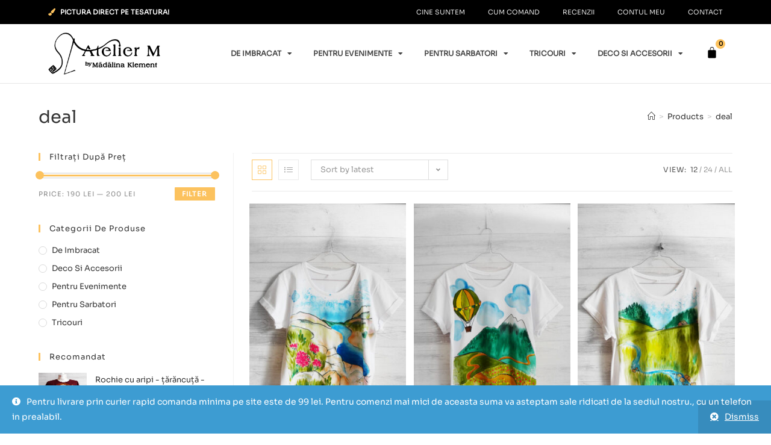

--- FILE ---
content_type: text/html; charset=UTF-8
request_url: https://atelierm.ro/eticheta-produs/deal/
body_size: 148971
content:
<!DOCTYPE html>
<html class="html" lang="ro-RO">
<head>
	<meta charset="UTF-8">
	<link rel="profile" href="https://gmpg.org/xfn/11">

	<title>deal &#8211; AtelierM</title>
<meta name='robots' content='max-image-preview:large' />
<meta name="viewport" content="width=device-width, initial-scale=1"><link rel="alternate" type="application/rss+xml" title="AtelierM &raquo; Flux" href="https://atelierm.ro/feed/" />
<link rel="alternate" type="application/rss+xml" title="AtelierM &raquo; Flux comentarii" href="https://atelierm.ro/comments/feed/" />
<link rel="alternate" type="application/rss+xml" title="AtelierM &raquo; Flux deal Tag" href="https://atelierm.ro/eticheta-produs/deal/feed/" />
<style id='wp-img-auto-sizes-contain-inline-css'>
img:is([sizes=auto i],[sizes^="auto," i]){contain-intrinsic-size:3000px 1500px}
/*# sourceURL=wp-img-auto-sizes-contain-inline-css */
</style>
<style id='wp-emoji-styles-inline-css'>

	img.wp-smiley, img.emoji {
		display: inline !important;
		border: none !important;
		box-shadow: none !important;
		height: 1em !important;
		width: 1em !important;
		margin: 0 0.07em !important;
		vertical-align: -0.1em !important;
		background: none !important;
		padding: 0 !important;
	}
/*# sourceURL=wp-emoji-styles-inline-css */
</style>
<link rel='stylesheet' id='wp-block-library-css' href='https://atelierm.ro/wp-includes/css/dist/block-library/style.min.css?ver=6.9' media='all' />
<link rel='stylesheet' id='wc-blocks-style-css' href='https://atelierm.ro/wp-content/plugins/woocommerce/assets/client/blocks/wc-blocks.css?ver=11.8.0-dev' media='all' />
<style id='global-styles-inline-css'>
:root{--wp--preset--aspect-ratio--square: 1;--wp--preset--aspect-ratio--4-3: 4/3;--wp--preset--aspect-ratio--3-4: 3/4;--wp--preset--aspect-ratio--3-2: 3/2;--wp--preset--aspect-ratio--2-3: 2/3;--wp--preset--aspect-ratio--16-9: 16/9;--wp--preset--aspect-ratio--9-16: 9/16;--wp--preset--color--black: #000000;--wp--preset--color--cyan-bluish-gray: #abb8c3;--wp--preset--color--white: #ffffff;--wp--preset--color--pale-pink: #f78da7;--wp--preset--color--vivid-red: #cf2e2e;--wp--preset--color--luminous-vivid-orange: #ff6900;--wp--preset--color--luminous-vivid-amber: #fcb900;--wp--preset--color--light-green-cyan: #7bdcb5;--wp--preset--color--vivid-green-cyan: #00d084;--wp--preset--color--pale-cyan-blue: #8ed1fc;--wp--preset--color--vivid-cyan-blue: #0693e3;--wp--preset--color--vivid-purple: #9b51e0;--wp--preset--gradient--vivid-cyan-blue-to-vivid-purple: linear-gradient(135deg,rgb(6,147,227) 0%,rgb(155,81,224) 100%);--wp--preset--gradient--light-green-cyan-to-vivid-green-cyan: linear-gradient(135deg,rgb(122,220,180) 0%,rgb(0,208,130) 100%);--wp--preset--gradient--luminous-vivid-amber-to-luminous-vivid-orange: linear-gradient(135deg,rgb(252,185,0) 0%,rgb(255,105,0) 100%);--wp--preset--gradient--luminous-vivid-orange-to-vivid-red: linear-gradient(135deg,rgb(255,105,0) 0%,rgb(207,46,46) 100%);--wp--preset--gradient--very-light-gray-to-cyan-bluish-gray: linear-gradient(135deg,rgb(238,238,238) 0%,rgb(169,184,195) 100%);--wp--preset--gradient--cool-to-warm-spectrum: linear-gradient(135deg,rgb(74,234,220) 0%,rgb(151,120,209) 20%,rgb(207,42,186) 40%,rgb(238,44,130) 60%,rgb(251,105,98) 80%,rgb(254,248,76) 100%);--wp--preset--gradient--blush-light-purple: linear-gradient(135deg,rgb(255,206,236) 0%,rgb(152,150,240) 100%);--wp--preset--gradient--blush-bordeaux: linear-gradient(135deg,rgb(254,205,165) 0%,rgb(254,45,45) 50%,rgb(107,0,62) 100%);--wp--preset--gradient--luminous-dusk: linear-gradient(135deg,rgb(255,203,112) 0%,rgb(199,81,192) 50%,rgb(65,88,208) 100%);--wp--preset--gradient--pale-ocean: linear-gradient(135deg,rgb(255,245,203) 0%,rgb(182,227,212) 50%,rgb(51,167,181) 100%);--wp--preset--gradient--electric-grass: linear-gradient(135deg,rgb(202,248,128) 0%,rgb(113,206,126) 100%);--wp--preset--gradient--midnight: linear-gradient(135deg,rgb(2,3,129) 0%,rgb(40,116,252) 100%);--wp--preset--font-size--small: 13px;--wp--preset--font-size--medium: 20px;--wp--preset--font-size--large: 36px;--wp--preset--font-size--x-large: 42px;--wp--preset--spacing--20: 0.44rem;--wp--preset--spacing--30: 0.67rem;--wp--preset--spacing--40: 1rem;--wp--preset--spacing--50: 1.5rem;--wp--preset--spacing--60: 2.25rem;--wp--preset--spacing--70: 3.38rem;--wp--preset--spacing--80: 5.06rem;--wp--preset--shadow--natural: 6px 6px 9px rgba(0, 0, 0, 0.2);--wp--preset--shadow--deep: 12px 12px 50px rgba(0, 0, 0, 0.4);--wp--preset--shadow--sharp: 6px 6px 0px rgba(0, 0, 0, 0.2);--wp--preset--shadow--outlined: 6px 6px 0px -3px rgb(255, 255, 255), 6px 6px rgb(0, 0, 0);--wp--preset--shadow--crisp: 6px 6px 0px rgb(0, 0, 0);}:where(.is-layout-flex){gap: 0.5em;}:where(.is-layout-grid){gap: 0.5em;}body .is-layout-flex{display: flex;}.is-layout-flex{flex-wrap: wrap;align-items: center;}.is-layout-flex > :is(*, div){margin: 0;}body .is-layout-grid{display: grid;}.is-layout-grid > :is(*, div){margin: 0;}:where(.wp-block-columns.is-layout-flex){gap: 2em;}:where(.wp-block-columns.is-layout-grid){gap: 2em;}:where(.wp-block-post-template.is-layout-flex){gap: 1.25em;}:where(.wp-block-post-template.is-layout-grid){gap: 1.25em;}.has-black-color{color: var(--wp--preset--color--black) !important;}.has-cyan-bluish-gray-color{color: var(--wp--preset--color--cyan-bluish-gray) !important;}.has-white-color{color: var(--wp--preset--color--white) !important;}.has-pale-pink-color{color: var(--wp--preset--color--pale-pink) !important;}.has-vivid-red-color{color: var(--wp--preset--color--vivid-red) !important;}.has-luminous-vivid-orange-color{color: var(--wp--preset--color--luminous-vivid-orange) !important;}.has-luminous-vivid-amber-color{color: var(--wp--preset--color--luminous-vivid-amber) !important;}.has-light-green-cyan-color{color: var(--wp--preset--color--light-green-cyan) !important;}.has-vivid-green-cyan-color{color: var(--wp--preset--color--vivid-green-cyan) !important;}.has-pale-cyan-blue-color{color: var(--wp--preset--color--pale-cyan-blue) !important;}.has-vivid-cyan-blue-color{color: var(--wp--preset--color--vivid-cyan-blue) !important;}.has-vivid-purple-color{color: var(--wp--preset--color--vivid-purple) !important;}.has-black-background-color{background-color: var(--wp--preset--color--black) !important;}.has-cyan-bluish-gray-background-color{background-color: var(--wp--preset--color--cyan-bluish-gray) !important;}.has-white-background-color{background-color: var(--wp--preset--color--white) !important;}.has-pale-pink-background-color{background-color: var(--wp--preset--color--pale-pink) !important;}.has-vivid-red-background-color{background-color: var(--wp--preset--color--vivid-red) !important;}.has-luminous-vivid-orange-background-color{background-color: var(--wp--preset--color--luminous-vivid-orange) !important;}.has-luminous-vivid-amber-background-color{background-color: var(--wp--preset--color--luminous-vivid-amber) !important;}.has-light-green-cyan-background-color{background-color: var(--wp--preset--color--light-green-cyan) !important;}.has-vivid-green-cyan-background-color{background-color: var(--wp--preset--color--vivid-green-cyan) !important;}.has-pale-cyan-blue-background-color{background-color: var(--wp--preset--color--pale-cyan-blue) !important;}.has-vivid-cyan-blue-background-color{background-color: var(--wp--preset--color--vivid-cyan-blue) !important;}.has-vivid-purple-background-color{background-color: var(--wp--preset--color--vivid-purple) !important;}.has-black-border-color{border-color: var(--wp--preset--color--black) !important;}.has-cyan-bluish-gray-border-color{border-color: var(--wp--preset--color--cyan-bluish-gray) !important;}.has-white-border-color{border-color: var(--wp--preset--color--white) !important;}.has-pale-pink-border-color{border-color: var(--wp--preset--color--pale-pink) !important;}.has-vivid-red-border-color{border-color: var(--wp--preset--color--vivid-red) !important;}.has-luminous-vivid-orange-border-color{border-color: var(--wp--preset--color--luminous-vivid-orange) !important;}.has-luminous-vivid-amber-border-color{border-color: var(--wp--preset--color--luminous-vivid-amber) !important;}.has-light-green-cyan-border-color{border-color: var(--wp--preset--color--light-green-cyan) !important;}.has-vivid-green-cyan-border-color{border-color: var(--wp--preset--color--vivid-green-cyan) !important;}.has-pale-cyan-blue-border-color{border-color: var(--wp--preset--color--pale-cyan-blue) !important;}.has-vivid-cyan-blue-border-color{border-color: var(--wp--preset--color--vivid-cyan-blue) !important;}.has-vivid-purple-border-color{border-color: var(--wp--preset--color--vivid-purple) !important;}.has-vivid-cyan-blue-to-vivid-purple-gradient-background{background: var(--wp--preset--gradient--vivid-cyan-blue-to-vivid-purple) !important;}.has-light-green-cyan-to-vivid-green-cyan-gradient-background{background: var(--wp--preset--gradient--light-green-cyan-to-vivid-green-cyan) !important;}.has-luminous-vivid-amber-to-luminous-vivid-orange-gradient-background{background: var(--wp--preset--gradient--luminous-vivid-amber-to-luminous-vivid-orange) !important;}.has-luminous-vivid-orange-to-vivid-red-gradient-background{background: var(--wp--preset--gradient--luminous-vivid-orange-to-vivid-red) !important;}.has-very-light-gray-to-cyan-bluish-gray-gradient-background{background: var(--wp--preset--gradient--very-light-gray-to-cyan-bluish-gray) !important;}.has-cool-to-warm-spectrum-gradient-background{background: var(--wp--preset--gradient--cool-to-warm-spectrum) !important;}.has-blush-light-purple-gradient-background{background: var(--wp--preset--gradient--blush-light-purple) !important;}.has-blush-bordeaux-gradient-background{background: var(--wp--preset--gradient--blush-bordeaux) !important;}.has-luminous-dusk-gradient-background{background: var(--wp--preset--gradient--luminous-dusk) !important;}.has-pale-ocean-gradient-background{background: var(--wp--preset--gradient--pale-ocean) !important;}.has-electric-grass-gradient-background{background: var(--wp--preset--gradient--electric-grass) !important;}.has-midnight-gradient-background{background: var(--wp--preset--gradient--midnight) !important;}.has-small-font-size{font-size: var(--wp--preset--font-size--small) !important;}.has-medium-font-size{font-size: var(--wp--preset--font-size--medium) !important;}.has-large-font-size{font-size: var(--wp--preset--font-size--large) !important;}.has-x-large-font-size{font-size: var(--wp--preset--font-size--x-large) !important;}
/*# sourceURL=global-styles-inline-css */
</style>

<style id='classic-theme-styles-inline-css'>
/*! This file is auto-generated */
.wp-block-button__link{color:#fff;background-color:#32373c;border-radius:9999px;box-shadow:none;text-decoration:none;padding:calc(.667em + 2px) calc(1.333em + 2px);font-size:1.125em}.wp-block-file__button{background:#32373c;color:#fff;text-decoration:none}
/*# sourceURL=/wp-includes/css/classic-themes.min.css */
</style>
<link rel='stylesheet' id='uaf_client_css-css' href='https://atelierm.ro/wp-content/uploads/useanyfont/uaf.css?ver=1706877744' media='all' />
<style id='woocommerce-inline-inline-css'>
.woocommerce form .form-row .required { visibility: visible; }
/*# sourceURL=woocommerce-inline-inline-css */
</style>
<link rel='stylesheet' id='elementor-frontend-css' href='https://atelierm.ro/wp-content/plugins/elementor/assets/css/frontend.min.css?ver=3.7.7' media='all' />
<link rel='stylesheet' id='elementor-post-27-css' href='https://atelierm.ro/wp-content/uploads/elementor/css/post-27.css?ver=1666342790' media='all' />
<link rel='stylesheet' id='oceanwp-woo-mini-cart-css' href='https://atelierm.ro/wp-content/themes/oceanwp/assets/css/woo/woo-mini-cart.min.css?ver=6.9' media='all' />
<link rel='stylesheet' id='font-awesome-css' href='https://atelierm.ro/wp-content/themes/oceanwp/assets/fonts/fontawesome/css/all.min.css?ver=5.15.1' media='all' />
<link rel='stylesheet' id='simple-line-icons-css' href='https://atelierm.ro/wp-content/themes/oceanwp/assets/css/third/simple-line-icons.min.css?ver=2.4.0' media='all' />
<link rel='stylesheet' id='oceanwp-style-css' href='https://atelierm.ro/wp-content/themes/oceanwp/assets/css/style.min.css?ver=3.1.3' media='all' />
<link rel='stylesheet' id='elementor-icons-css' href='https://atelierm.ro/wp-content/plugins/elementor/assets/lib/eicons/css/elementor-icons.min.css?ver=5.16.0' media='all' />
<link rel='stylesheet' id='elementor-post-18-css' href='https://atelierm.ro/wp-content/uploads/elementor/css/post-18.css?ver=1663927659' media='all' />
<link rel='stylesheet' id='elementor-pro-css' href='https://atelierm.ro/wp-content/plugins/elementor-pro/assets/css/frontend.min.css?ver=3.6.2' media='all' />
<link rel='stylesheet' id='elementor-global-css' href='https://atelierm.ro/wp-content/uploads/elementor/css/global.css?ver=1663927660' media='all' />
<link rel='stylesheet' id='elementor-post-203-css' href='https://atelierm.ro/wp-content/uploads/elementor/css/post-203.css?ver=1709030467' media='all' />
<link rel='stylesheet' id='oceanwp-woocommerce-css' href='https://atelierm.ro/wp-content/themes/oceanwp/assets/css/woo/woocommerce.min.css?ver=6.9' media='all' />
<link rel='stylesheet' id='oceanwp-woo-star-font-css' href='https://atelierm.ro/wp-content/themes/oceanwp/assets/css/woo/woo-star-font.min.css?ver=6.9' media='all' />
<link rel='stylesheet' id='oe-widgets-style-css' href='https://atelierm.ro/wp-content/plugins/ocean-extra/assets/css/widgets.css?ver=6.9' media='all' />
<link rel='stylesheet' id='google-fonts-1-css' href='https://fonts.googleapis.com/css?family=Roboto%3A100%2C100italic%2C200%2C200italic%2C300%2C300italic%2C400%2C400italic%2C500%2C500italic%2C600%2C600italic%2C700%2C700italic%2C800%2C800italic%2C900%2C900italic%7CRoboto+Slab%3A100%2C100italic%2C200%2C200italic%2C300%2C300italic%2C400%2C400italic%2C500%2C500italic%2C600%2C600italic%2C700%2C700italic%2C800%2C800italic%2C900%2C900italic&#038;display=auto&#038;subset=latin-ext&#038;ver=6.9' media='all' />
<link rel='stylesheet' id='elementor-icons-shared-0-css' href='https://atelierm.ro/wp-content/plugins/elementor/assets/lib/font-awesome/css/fontawesome.min.css?ver=5.15.3' media='all' />
<link rel='stylesheet' id='elementor-icons-fa-solid-css' href='https://atelierm.ro/wp-content/plugins/elementor/assets/lib/font-awesome/css/solid.min.css?ver=5.15.3' media='all' />
<link rel='stylesheet' id='elementor-icons-fa-brands-css' href='https://atelierm.ro/wp-content/plugins/elementor/assets/lib/font-awesome/css/brands.min.css?ver=5.15.3' media='all' />
<script src="https://atelierm.ro/wp-includes/js/jquery/jquery.min.js?ver=3.7.1" id="jquery-core-js"></script>
<script src="https://atelierm.ro/wp-includes/js/jquery/jquery-migrate.min.js?ver=3.4.1" id="jquery-migrate-js"></script>
<script src="https://atelierm.ro/wp-content/plugins/woocommerce/assets/js/jquery-blockui/jquery.blockUI.min.js?ver=2.7.0-wc.8.5.4" id="jquery-blockui-js" defer data-wp-strategy="defer"></script>
<script id="wc-add-to-cart-js-extra">
var wc_add_to_cart_params = {"ajax_url":"/wp-admin/admin-ajax.php","wc_ajax_url":"/?wc-ajax=%%endpoint%%","i18n_view_cart":"View cart","cart_url":"https://atelierm.ro/cos/","is_cart":"","cart_redirect_after_add":"no"};
//# sourceURL=wc-add-to-cart-js-extra
</script>
<script src="https://atelierm.ro/wp-content/plugins/woocommerce/assets/js/frontend/add-to-cart.min.js?ver=8.5.4" id="wc-add-to-cart-js" defer data-wp-strategy="defer"></script>
<script src="https://atelierm.ro/wp-content/plugins/woocommerce/assets/js/js-cookie/js.cookie.min.js?ver=2.1.4-wc.8.5.4" id="js-cookie-js" defer data-wp-strategy="defer"></script>
<script id="woocommerce-js-extra">
var woocommerce_params = {"ajax_url":"/wp-admin/admin-ajax.php","wc_ajax_url":"/?wc-ajax=%%endpoint%%"};
//# sourceURL=woocommerce-js-extra
</script>
<script src="https://atelierm.ro/wp-content/plugins/woocommerce/assets/js/frontend/woocommerce.min.js?ver=8.5.4" id="woocommerce-js" defer data-wp-strategy="defer"></script>
<script id="WCPAY_ASSETS-js-extra">
var wcpayAssets = {"url":"https://atelierm.ro/wp-content/plugins/woocommerce-payments/dist/"};
//# sourceURL=WCPAY_ASSETS-js-extra
</script>
<script src="https://atelierm.ro/wp-content/themes/oceanwp/assets/js/vendors/smoothscroll.min.js?ver=3.1.3" id="ow-smoothscroll-js"></script>
<link rel="https://api.w.org/" href="https://atelierm.ro/wp-json/" /><link rel="alternate" title="JSON" type="application/json" href="https://atelierm.ro/wp-json/wp/v2/product_tag/463" /><link rel="EditURI" type="application/rsd+xml" title="RSD" href="https://atelierm.ro/xmlrpc.php?rsd" />
<meta name="generator" content="WordPress 6.9" />
<meta name="generator" content="WooCommerce 8.5.4" />
	<noscript><style>.woocommerce-product-gallery{ opacity: 1 !important; }</style></noscript>
	<link rel="icon" href="https://atelierm.ro/wp-content/uploads/2022/02/cropped-logo-32x32.png" sizes="32x32" />
<link rel="icon" href="https://atelierm.ro/wp-content/uploads/2022/02/cropped-logo-192x192.png" sizes="192x192" />
<link rel="apple-touch-icon" href="https://atelierm.ro/wp-content/uploads/2022/02/cropped-logo-180x180.png" />
<meta name="msapplication-TileImage" content="https://atelierm.ro/wp-content/uploads/2022/02/cropped-logo-270x270.png" />
		<style id="wp-custom-css">
			.button.product_type_simple.add_to_cart_button.ajax_add_to_cart{padding:10px 20px 10px 20px !important;color:#000 !important;font-weight:400 !important;border-style:solid !important;border-width:2px !important;border-radius:1px !important}.button.product_type_variable.add_to_cart_button{padding:10px 20px 10px 20px !important;color:#000 !important;font-weight:400 !important;border-style:solid !important;border-width:2px !important;border-radius:1px !important}.woocommerce ul.products li.product .product-inner .added_to_cart{padding:10px 20px 10px 20px !important;color:#000 !important;font-weight:400 !important;border-style:solid !important;border-width:2px !important;border-radius:1px !important}		</style>
		<!-- OceanWP CSS -->
<style type="text/css">
.page-header{background-color:#ffffff}/* General CSS */.woocommerce-MyAccount-navigation ul li a:before,.woocommerce-checkout .woocommerce-info a,.woocommerce-checkout #payment ul.payment_methods .wc_payment_method>input[type=radio]:first-child:checked+label:before,.woocommerce-checkout #payment .payment_method_paypal .about_paypal,.woocommerce ul.products li.product li.category a:hover,.woocommerce ul.products li.product .button:hover,.woocommerce ul.products li.product .product-inner .added_to_cart:hover,.product_meta .posted_in a:hover,.product_meta .tagged_as a:hover,.woocommerce div.product .woocommerce-tabs ul.tabs li a:hover,.woocommerce div.product .woocommerce-tabs ul.tabs li.active a,.woocommerce .oceanwp-grid-list a.active,.woocommerce .oceanwp-grid-list a:hover,.woocommerce .oceanwp-off-canvas-filter:hover,.widget_shopping_cart ul.cart_list li .owp-grid-wrap .owp-grid a.remove:hover,.widget_product_categories li a:hover ~ .count,.widget_layered_nav li a:hover ~ .count,.woocommerce ul.products li.product:not(.product-category) .woo-entry-buttons li a:hover,a:hover,a.light:hover,.theme-heading .text::before,.theme-heading .text::after,#top-bar-content >a:hover,#top-bar-social li.oceanwp-email a:hover,#site-navigation-wrap .dropdown-menu >li >a:hover,#site-header.medium-header #medium-searchform button:hover,.oceanwp-mobile-menu-icon a:hover,.blog-entry.post .blog-entry-header .entry-title a:hover,.blog-entry.post .blog-entry-readmore a:hover,.blog-entry.thumbnail-entry .blog-entry-category a,ul.meta li a:hover,.dropcap,.single nav.post-navigation .nav-links .title,body .related-post-title a:hover,body #wp-calendar caption,body .contact-info-widget.default i,body .contact-info-widget.big-icons i,body .custom-links-widget .oceanwp-custom-links li a:hover,body .custom-links-widget .oceanwp-custom-links li a:hover:before,body .posts-thumbnails-widget li a:hover,body .social-widget li.oceanwp-email a:hover,.comment-author .comment-meta .comment-reply-link,#respond #cancel-comment-reply-link:hover,#footer-widgets .footer-box a:hover,#footer-bottom a:hover,#footer-bottom #footer-bottom-menu a:hover,.sidr a:hover,.sidr-class-dropdown-toggle:hover,.sidr-class-menu-item-has-children.active >a,.sidr-class-menu-item-has-children.active >a >.sidr-class-dropdown-toggle,input[type=checkbox]:checked:before{color:#fcc25e}.woocommerce .oceanwp-grid-list a.active .owp-icon use,.woocommerce .oceanwp-grid-list a:hover .owp-icon use,.single nav.post-navigation .nav-links .title .owp-icon use,.blog-entry.post .blog-entry-readmore a:hover .owp-icon use,body .contact-info-widget.default .owp-icon use,body .contact-info-widget.big-icons .owp-icon use{stroke:#fcc25e}.woocommerce div.product div.images .open-image,.wcmenucart-details.count,.woocommerce-message a,.woocommerce-error a,.woocommerce-info a,.woocommerce .widget_price_filter .ui-slider .ui-slider-handle,.woocommerce .widget_price_filter .ui-slider .ui-slider-range,.owp-product-nav li a.owp-nav-link:hover,.woocommerce div.product.owp-tabs-layout-vertical .woocommerce-tabs ul.tabs li a:after,.woocommerce .widget_product_categories li.current-cat >a ~ .count,.woocommerce .widget_product_categories li.current-cat >a:before,.woocommerce .widget_layered_nav li.chosen a ~ .count,.woocommerce .widget_layered_nav li.chosen a:before,#owp-checkout-timeline .active .timeline-wrapper,.bag-style:hover .wcmenucart-cart-icon .wcmenucart-count,.show-cart .wcmenucart-cart-icon .wcmenucart-count,.woocommerce ul.products li.product:not(.product-category) .image-wrap .button,input[type="button"],input[type="reset"],input[type="submit"],button[type="submit"],.button,#site-navigation-wrap .dropdown-menu >li.btn >a >span,.thumbnail:hover i,.post-quote-content,.omw-modal .omw-close-modal,body .contact-info-widget.big-icons li:hover i,body div.wpforms-container-full .wpforms-form input[type=submit],body div.wpforms-container-full .wpforms-form button[type=submit],body div.wpforms-container-full .wpforms-form .wpforms-page-button{background-color:#fcc25e}.thumbnail:hover .link-post-svg-icon{background-color:#fcc25e}body .contact-info-widget.big-icons li:hover .owp-icon{background-color:#fcc25e}.current-shop-items-dropdown{border-top-color:#fcc25e}.woocommerce div.product .woocommerce-tabs ul.tabs li.active a{border-bottom-color:#fcc25e}.wcmenucart-details.count:before{border-color:#fcc25e}.woocommerce ul.products li.product .button:hover{border-color:#fcc25e}.woocommerce ul.products li.product .product-inner .added_to_cart:hover{border-color:#fcc25e}.woocommerce div.product .woocommerce-tabs ul.tabs li.active a{border-color:#fcc25e}.woocommerce .oceanwp-grid-list a.active{border-color:#fcc25e}.woocommerce .oceanwp-grid-list a:hover{border-color:#fcc25e}.woocommerce .oceanwp-off-canvas-filter:hover{border-color:#fcc25e}.owp-product-nav li a.owp-nav-link:hover{border-color:#fcc25e}.widget_shopping_cart_content .buttons .button:first-child:hover{border-color:#fcc25e}.widget_shopping_cart ul.cart_list li .owp-grid-wrap .owp-grid a.remove:hover{border-color:#fcc25e}.widget_product_categories li a:hover ~ .count{border-color:#fcc25e}.woocommerce .widget_product_categories li.current-cat >a ~ .count{border-color:#fcc25e}.woocommerce .widget_product_categories li.current-cat >a:before{border-color:#fcc25e}.widget_layered_nav li a:hover ~ .count{border-color:#fcc25e}.woocommerce .widget_layered_nav li.chosen a ~ .count{border-color:#fcc25e}.woocommerce .widget_layered_nav li.chosen a:before{border-color:#fcc25e}#owp-checkout-timeline.arrow .active .timeline-wrapper:before{border-top-color:#fcc25e;border-bottom-color:#fcc25e}#owp-checkout-timeline.arrow .active .timeline-wrapper:after{border-left-color:#fcc25e;border-right-color:#fcc25e}.bag-style:hover .wcmenucart-cart-icon .wcmenucart-count{border-color:#fcc25e}.bag-style:hover .wcmenucart-cart-icon .wcmenucart-count:after{border-color:#fcc25e}.show-cart .wcmenucart-cart-icon .wcmenucart-count{border-color:#fcc25e}.show-cart .wcmenucart-cart-icon .wcmenucart-count:after{border-color:#fcc25e}.woocommerce ul.products li.product:not(.product-category) .woo-product-gallery .active a{border-color:#fcc25e}.woocommerce ul.products li.product:not(.product-category) .woo-product-gallery a:hover{border-color:#fcc25e}.widget-title{border-color:#fcc25e}blockquote{border-color:#fcc25e}#searchform-dropdown{border-color:#fcc25e}.dropdown-menu .sub-menu{border-color:#fcc25e}.blog-entry.large-entry .blog-entry-readmore a:hover{border-color:#fcc25e}.oceanwp-newsletter-form-wrap input[type="email"]:focus{border-color:#fcc25e}.social-widget li.oceanwp-email a:hover{border-color:#fcc25e}#respond #cancel-comment-reply-link:hover{border-color:#fcc25e}body .contact-info-widget.big-icons li:hover i{border-color:#fcc25e}#footer-widgets .oceanwp-newsletter-form-wrap input[type="email"]:focus{border-color:#fcc25e}blockquote,.wp-block-quote{border-left-color:#fcc25e}body .contact-info-widget.big-icons li:hover .owp-icon{border-color:#fcc25e}.woocommerce div.product div.images .open-image:hover,.woocommerce-error a:hover,.woocommerce-info a:hover,.woocommerce-message a:hover,.woocommerce ul.products li.product:not(.product-category) .image-wrap .button:hover,input[type="button"]:hover,input[type="reset"]:hover,input[type="submit"]:hover,button[type="submit"]:hover,input[type="button"]:focus,input[type="reset"]:focus,input[type="submit"]:focus,button[type="submit"]:focus,.button:hover,#site-navigation-wrap .dropdown-menu >li.btn >a:hover >span,.post-quote-author,.omw-modal .omw-close-modal:hover,body div.wpforms-container-full .wpforms-form input[type=submit]:hover,body div.wpforms-container-full .wpforms-form button[type=submit]:hover,body div.wpforms-container-full .wpforms-form .wpforms-page-button:hover{background-color:#fcc25e}#main #content-wrap,.separate-layout #main #content-wrap{padding-top:40px;padding-bottom:0}.page-header,.has-transparent-header .page-header{padding:35px 0 0 0}/* Header CSS */#site-header.has-header-media .overlay-header-media{background-color:rgba(0,0,0,0.5)}/* WooCommerce CSS */#owp-checkout-timeline .timeline-step{color:#cccccc}#owp-checkout-timeline .timeline-step{border-color:#cccccc}.woocommerce ul.products li.product .price,.woocommerce ul.products li.product .price .amount{color:#333333}.price,.amount{color:#333333}/* Typography CSS */body{font-family:sora}.page-header .page-header-title,.page-header.background-image-page-header .page-header-title{font-size:29px}
</style></head>

<body class="archive tax-product_tag term-deal term-463 wp-embed-responsive wp-theme-oceanwp theme-oceanwp woocommerce woocommerce-page woocommerce-demo-store woocommerce-no-js oceanwp-theme dropdown-mobile no-header-border default-breakpoint has-sidebar content-left-sidebar has-breadcrumbs has-grid-list account-side-style elementor-default elementor-kit-18" itemscope="itemscope" itemtype="https://schema.org/WebPage">

	
	
	<div id="outer-wrap" class="site clr">

		<a class="skip-link screen-reader-text" href="#main">Skip to content</a>

		
		<div id="wrap" class="clr">

			
			
<header id="site-header" class="custom-header clr" data-height="74" itemscope="itemscope" itemtype="https://schema.org/WPHeader" role="banner">

	
		

<div id="site-header-inner" class="clr">

			<div data-elementor-type="wp-post" data-elementor-id="27" class="elementor elementor-27">
									<section class="elementor-section elementor-top-section elementor-element elementor-element-026e9f5 elementor-section-content-middle elementor-hidden-mobile elementor-section-boxed elementor-section-height-default elementor-section-height-default" data-id="026e9f5" data-element_type="section" data-settings="{&quot;background_background&quot;:&quot;classic&quot;}">
						<div class="elementor-container elementor-column-gap-default">
					<div class="elementor-column elementor-col-50 elementor-top-column elementor-element elementor-element-8ecdd81" data-id="8ecdd81" data-element_type="column">
			<div class="elementor-widget-wrap elementor-element-populated">
								<div class="elementor-element elementor-element-656f963 elementor-icon-list--layout-inline elementor-list-item-link-full_width elementor-widget elementor-widget-icon-list" data-id="656f963" data-element_type="widget" data-widget_type="icon-list.default">
				<div class="elementor-widget-container">
					<ul class="elementor-icon-list-items elementor-inline-items">
							<li class="elementor-icon-list-item elementor-inline-item">
											<span class="elementor-icon-list-icon">
							<i aria-hidden="true" class="fas fa-paint-brush"></i>						</span>
										<span class="elementor-icon-list-text">Pictura direct pe tesatura!</span>
									</li>
						</ul>
				</div>
				</div>
					</div>
		</div>
				<div class="elementor-column elementor-col-50 elementor-top-column elementor-element elementor-element-ed4463c" data-id="ed4463c" data-element_type="column">
			<div class="elementor-widget-wrap elementor-element-populated">
								<div class="elementor-element elementor-element-100a2aa elementor-nav-menu__align-right elementor-nav-menu--dropdown-tablet elementor-nav-menu__text-align-aside elementor-nav-menu--toggle elementor-nav-menu--burger elementor-widget elementor-widget-nav-menu" data-id="100a2aa" data-element_type="widget" data-settings="{&quot;layout&quot;:&quot;horizontal&quot;,&quot;submenu_icon&quot;:{&quot;value&quot;:&quot;&lt;i class=\&quot;fas fa-caret-down\&quot;&gt;&lt;\/i&gt;&quot;,&quot;library&quot;:&quot;fa-solid&quot;},&quot;toggle&quot;:&quot;burger&quot;}" data-widget_type="nav-menu.default">
				<div class="elementor-widget-container">
						<nav migration_allowed="1" migrated="0" role="navigation" class="elementor-nav-menu--main elementor-nav-menu__container elementor-nav-menu--layout-horizontal e--pointer-none">
				<ul id="menu-1-100a2aa" class="elementor-nav-menu"><li class="menu-item menu-item-type-post_type menu-item-object-page menu-item-202"><a href="https://atelierm.ro/cine-suntem/" class="elementor-item">Cine suntem</a></li>
<li class="menu-item menu-item-type-post_type menu-item-object-page menu-item-201"><a href="https://atelierm.ro/cum-comand/" class="elementor-item">Cum comand</a></li>
<li class="menu-item menu-item-type-post_type menu-item-object-page menu-item-333"><a href="https://atelierm.ro/recenzii/" class="elementor-item">Recenzii</a></li>
<li class="menu-item menu-item-type-post_type menu-item-object-page menu-item-76"><a href="https://atelierm.ro/contul-meu/" class="elementor-item">Contul meu</a></li>
<li class="menu-item menu-item-type-post_type menu-item-object-page menu-item-78"><a href="https://atelierm.ro/contact/" class="elementor-item">Contact</a></li>
</ul>			</nav>
					<div class="elementor-menu-toggle" role="button" tabindex="0" aria-label="Menu Toggle" aria-expanded="false">
			<i aria-hidden="true" role="presentation" class="elementor-menu-toggle__icon--open eicon-menu-bar"></i><i aria-hidden="true" role="presentation" class="elementor-menu-toggle__icon--close eicon-close"></i>			<span class="elementor-screen-only">Meniu</span>
		</div>
			<nav class="elementor-nav-menu--dropdown elementor-nav-menu__container" role="navigation" aria-hidden="true">
				<ul id="menu-2-100a2aa" class="elementor-nav-menu"><li class="menu-item menu-item-type-post_type menu-item-object-page menu-item-202"><a href="https://atelierm.ro/cine-suntem/" class="elementor-item" tabindex="-1">Cine suntem</a></li>
<li class="menu-item menu-item-type-post_type menu-item-object-page menu-item-201"><a href="https://atelierm.ro/cum-comand/" class="elementor-item" tabindex="-1">Cum comand</a></li>
<li class="menu-item menu-item-type-post_type menu-item-object-page menu-item-333"><a href="https://atelierm.ro/recenzii/" class="elementor-item" tabindex="-1">Recenzii</a></li>
<li class="menu-item menu-item-type-post_type menu-item-object-page menu-item-76"><a href="https://atelierm.ro/contul-meu/" class="elementor-item" tabindex="-1">Contul meu</a></li>
<li class="menu-item menu-item-type-post_type menu-item-object-page menu-item-78"><a href="https://atelierm.ro/contact/" class="elementor-item" tabindex="-1">Contact</a></li>
</ul>			</nav>
				</div>
				</div>
					</div>
		</div>
							</div>
		</section>
				<section class="elementor-section elementor-top-section elementor-element elementor-element-3d3ba0a elementor-section-content-middle elementor-section-boxed elementor-section-height-default elementor-section-height-default" data-id="3d3ba0a" data-element_type="section">
						<div class="elementor-container elementor-column-gap-default">
					<div class="elementor-column elementor-col-33 elementor-top-column elementor-element elementor-element-fb4ffef" data-id="fb4ffef" data-element_type="column">
			<div class="elementor-widget-wrap elementor-element-populated">
								<div class="elementor-element elementor-element-00787e2 elementor-widget elementor-widget-image" data-id="00787e2" data-element_type="widget" data-widget_type="image.default">
				<div class="elementor-widget-container">
																<a href="https://atelierm.ro/">
							<img width="186" height="70" src="https://atelierm.ro/wp-content/uploads/2022/02/logo.png" class="attachment-large size-large" alt="" />								</a>
															</div>
				</div>
					</div>
		</div>
				<div class="elementor-column elementor-col-33 elementor-top-column elementor-element elementor-element-a246dcc" data-id="a246dcc" data-element_type="column">
			<div class="elementor-widget-wrap elementor-element-populated">
								<div class="elementor-element elementor-element-9173eb2 elementor-nav-menu__align-right elementor-nav-menu--stretch elementor-nav-menu--dropdown-tablet elementor-nav-menu__text-align-aside elementor-nav-menu--toggle elementor-nav-menu--burger elementor-widget elementor-widget-nav-menu" data-id="9173eb2" data-element_type="widget" data-settings="{&quot;full_width&quot;:&quot;stretch&quot;,&quot;layout&quot;:&quot;horizontal&quot;,&quot;submenu_icon&quot;:{&quot;value&quot;:&quot;&lt;i class=\&quot;fas fa-caret-down\&quot;&gt;&lt;\/i&gt;&quot;,&quot;library&quot;:&quot;fa-solid&quot;},&quot;toggle&quot;:&quot;burger&quot;}" data-widget_type="nav-menu.default">
				<div class="elementor-widget-container">
						<nav migration_allowed="1" migrated="0" role="navigation" class="elementor-nav-menu--main elementor-nav-menu__container elementor-nav-menu--layout-horizontal e--pointer-none">
				<ul id="menu-1-9173eb2" class="elementor-nav-menu"><li class="menu-item menu-item-type-taxonomy menu-item-object-product_cat menu-item-has-children menu-item-30"><a href="https://atelierm.ro/categorie-produs/de-imbracat/" class="elementor-item">De imbracat</a>
<ul class="sub-menu elementor-nav-menu--dropdown">
	<li class="menu-item menu-item-type-taxonomy menu-item-object-product_cat menu-item-has-children menu-item-31"><a href="https://atelierm.ro/categorie-produs/de-imbracat/bluze/" class="elementor-sub-item">Bluze</a>
	<ul class="sub-menu elementor-nav-menu--dropdown">
		<li class="menu-item menu-item-type-taxonomy menu-item-object-product_cat menu-item-2934"><a href="https://atelierm.ro/categorie-produs/de-imbracat/bluze/asimetrica/" class="elementor-sub-item">Asimetrică</a></li>
		<li class="menu-item menu-item-type-taxonomy menu-item-object-product_cat menu-item-4614"><a href="https://atelierm.ro/categorie-produs/de-imbracat/bluze/bluza-cu-colt/" class="elementor-sub-item">Bluză cu colț</a></li>
		<li class="menu-item menu-item-type-taxonomy menu-item-object-product_cat menu-item-2937"><a href="https://atelierm.ro/categorie-produs/de-imbracat/bluze/clasica/" class="elementor-sub-item">Clasică</a></li>
		<li class="menu-item menu-item-type-taxonomy menu-item-object-product_cat menu-item-2932"><a href="https://atelierm.ro/categorie-produs/de-imbracat/bluze/raglan/" class="elementor-sub-item">Raglan</a></li>
	</ul>
</li>
	<li class="menu-item menu-item-type-taxonomy menu-item-object-product_cat menu-item-32"><a href="https://atelierm.ro/categorie-produs/de-imbracat/camasi-barbatesti/" class="elementor-sub-item">Camasi barbatesti</a></li>
	<li class="menu-item menu-item-type-taxonomy menu-item-object-product_cat menu-item-has-children menu-item-33"><a href="https://atelierm.ro/categorie-produs/de-imbracat/cardigane/" class="elementor-sub-item">Cardigane</a>
	<ul class="sub-menu elementor-nav-menu--dropdown">
		<li class="menu-item menu-item-type-taxonomy menu-item-object-product_cat menu-item-1641"><a href="https://atelierm.ro/categorie-produs/de-imbracat/cardigane/2-nasturi/" class="elementor-sub-item">2 nasturi</a></li>
		<li class="menu-item menu-item-type-taxonomy menu-item-object-product_cat menu-item-1643"><a href="https://atelierm.ro/categorie-produs/de-imbracat/cardigane/groase/" class="elementor-sub-item">Groase</a></li>
		<li class="menu-item menu-item-type-taxonomy menu-item-object-product_cat menu-item-2936"><a href="https://atelierm.ro/categorie-produs/de-imbracat/cardigane/subtiri-cu-epoleti/" class="elementor-sub-item">Subțiri – cu epoleți</a></li>
		<li class="menu-item menu-item-type-taxonomy menu-item-object-product_cat menu-item-1642"><a href="https://atelierm.ro/categorie-produs/de-imbracat/cardigane/subtiri-tip-paturica/" class="elementor-sub-item">Subțiri &#8211; tip păturică</a></li>
	</ul>
</li>
	<li class="menu-item menu-item-type-taxonomy menu-item-object-product_cat menu-item-34"><a href="https://atelierm.ro/categorie-produs/de-imbracat/fuste/" class="elementor-sub-item">Fuste</a></li>
	<li class="menu-item menu-item-type-taxonomy menu-item-object-product_cat menu-item-has-children menu-item-35"><a href="https://atelierm.ro/categorie-produs/de-imbracat/hanorace/" class="elementor-sub-item">Hanorace</a>
	<ul class="sub-menu elementor-nav-menu--dropdown">
		<li class="menu-item menu-item-type-taxonomy menu-item-object-product_cat menu-item-1672"><a href="https://atelierm.ro/categorie-produs/de-imbracat/hanorace/copii-hanorace/" class="elementor-sub-item">Copii</a></li>
		<li class="menu-item menu-item-type-taxonomy menu-item-object-product_cat menu-item-1664"><a href="https://atelierm.ro/categorie-produs/de-imbracat/hanorace/dama-hanorace/" class="elementor-sub-item">Dama</a></li>
		<li class="menu-item menu-item-type-taxonomy menu-item-object-product_cat menu-item-1667"><a href="https://atelierm.ro/categorie-produs/de-imbracat/hanorace/hanorac-unisex/" class="elementor-sub-item">Unisex</a></li>
	</ul>
</li>
	<li class="menu-item menu-item-type-taxonomy menu-item-object-product_cat menu-item-36"><a href="https://atelierm.ro/categorie-produs/de-imbracat/ii/" class="elementor-sub-item">Ii</a></li>
	<li class="menu-item menu-item-type-taxonomy menu-item-object-product_cat menu-item-37"><a href="https://atelierm.ro/categorie-produs/de-imbracat/pentru-copii/" class="elementor-sub-item">Pentru copii</a></li>
	<li class="menu-item menu-item-type-taxonomy menu-item-object-product_cat menu-item-has-children menu-item-38"><a href="https://atelierm.ro/categorie-produs/de-imbracat/rochii/" class="elementor-sub-item">Rochii</a>
	<ul class="sub-menu elementor-nav-menu--dropdown">
		<li class="menu-item menu-item-type-taxonomy menu-item-object-product_cat menu-item-1648"><a href="https://atelierm.ro/categorie-produs/de-imbracat/rochii/amon/" class="elementor-sub-item">Amon</a></li>
		<li class="menu-item menu-item-type-taxonomy menu-item-object-product_cat menu-item-4735"><a href="https://atelierm.ro/categorie-produs/de-imbracat/rochii/cristina/" class="elementor-sub-item">Cristina</a></li>
		<li class="menu-item menu-item-type-taxonomy menu-item-object-product_cat menu-item-3636"><a href="https://atelierm.ro/categorie-produs/de-imbracat/rochii/cu-bordura/" class="elementor-sub-item">Cu bordură</a></li>
		<li class="menu-item menu-item-type-taxonomy menu-item-object-product_cat menu-item-1649"><a href="https://atelierm.ro/categorie-produs/de-imbracat/rochii/cu-aripi/" class="elementor-sub-item">Cu aripi</a></li>
		<li class="menu-item menu-item-type-taxonomy menu-item-object-product_cat menu-item-2933"><a href="https://atelierm.ro/categorie-produs/de-imbracat/rochii/cu-fald/" class="elementor-sub-item">Cu fald</a></li>
		<li class="menu-item menu-item-type-taxonomy menu-item-object-product_cat menu-item-2935"><a href="https://atelierm.ro/categorie-produs/de-imbracat/rochii/cu-insert/" class="elementor-sub-item">Cu insert</a></li>
		<li class="menu-item menu-item-type-taxonomy menu-item-object-product_cat menu-item-3284"><a href="https://atelierm.ro/categorie-produs/de-imbracat/rochii/cu-volane/" class="elementor-sub-item">Cu volane</a></li>
		<li class="menu-item menu-item-type-taxonomy menu-item-object-product_cat menu-item-1647"><a href="https://atelierm.ro/categorie-produs/de-imbracat/rochii/hanorochie/" class="elementor-sub-item">Hanorochie</a></li>
		<li class="menu-item menu-item-type-taxonomy menu-item-object-product_cat menu-item-4951"><a href="https://atelierm.ro/categorie-produs/de-imbracat/rochii/madalina/" class="elementor-sub-item">Madalina</a></li>
		<li class="menu-item menu-item-type-taxonomy menu-item-object-product_cat menu-item-1651"><a href="https://atelierm.ro/categorie-produs/de-imbracat/rochii/mihaela/" class="elementor-sub-item">Mihaela</a></li>
		<li class="menu-item menu-item-type-taxonomy menu-item-object-product_cat menu-item-1679"><a href="https://atelierm.ro/categorie-produs/de-imbracat/rochii/nela/" class="elementor-sub-item">Nela</a></li>
		<li class="menu-item menu-item-type-taxonomy menu-item-object-product_cat menu-item-1653"><a href="https://atelierm.ro/categorie-produs/de-imbracat/rochii/paula/" class="elementor-sub-item">Paula</a></li>
		<li class="menu-item menu-item-type-taxonomy menu-item-object-product_cat menu-item-1650"><a href="https://atelierm.ro/categorie-produs/de-imbracat/rochii/pelerina/" class="elementor-sub-item">Pelerină</a></li>
		<li class="menu-item menu-item-type-taxonomy menu-item-object-product_cat menu-item-1652"><a href="https://atelierm.ro/categorie-produs/de-imbracat/rochii/roxi/" class="elementor-sub-item">Roxi</a></li>
		<li class="menu-item menu-item-type-taxonomy menu-item-object-product_cat menu-item-4615"><a href="https://atelierm.ro/categorie-produs/de-imbracat/rochii/rochia-ofelia/" class="elementor-sub-item">Ofelia</a></li>
		<li class="menu-item menu-item-type-taxonomy menu-item-object-product_cat menu-item-3858"><a href="https://atelierm.ro/categorie-produs/de-imbracat/rochii/sofia/" class="elementor-sub-item">Sofia</a></li>
		<li class="menu-item menu-item-type-taxonomy menu-item-object-product_cat menu-item-1654"><a href="https://atelierm.ro/categorie-produs/de-imbracat/rochii/un-buzunar/" class="elementor-sub-item">Un buzunar</a></li>
		<li class="menu-item menu-item-type-taxonomy menu-item-object-product_cat menu-item-1646"><a href="https://atelierm.ro/categorie-produs/de-imbracat/rochii/un-fel-de-rochie/" class="elementor-sub-item">Un fel de rochie</a></li>
	</ul>
</li>
	<li class="menu-item menu-item-type-taxonomy menu-item-object-product_cat menu-item-39"><a href="https://atelierm.ro/categorie-produs/de-imbracat/seturi/" class="elementor-sub-item">Seturi</a></li>
	<li class="menu-item menu-item-type-taxonomy menu-item-object-product_cat menu-item-3916"><a href="https://atelierm.ro/categorie-produs/de-imbracat/trench/" class="elementor-sub-item">Trench</a></li>
</ul>
</li>
<li class="menu-item menu-item-type-taxonomy menu-item-object-product_cat menu-item-has-children menu-item-40"><a href="https://atelierm.ro/categorie-produs/pentru-evenimente/" class="elementor-item">Pentru evenimente</a>
<ul class="sub-menu elementor-nav-menu--dropdown">
	<li class="menu-item menu-item-type-taxonomy menu-item-object-product_cat menu-item-41"><a href="https://atelierm.ro/categorie-produs/pentru-evenimente/botez/" class="elementor-sub-item">Botez</a></li>
	<li class="menu-item menu-item-type-taxonomy menu-item-object-product_cat menu-item-42"><a href="https://atelierm.ro/categorie-produs/pentru-evenimente/nunta/" class="elementor-sub-item">Nunta</a></li>
	<li class="menu-item menu-item-type-taxonomy menu-item-object-product_cat menu-item-44"><a href="https://atelierm.ro/categorie-produs/pentru-evenimente/tinute-elegante/" class="elementor-sub-item">Tinute elegante</a></li>
	<li class="menu-item menu-item-type-taxonomy menu-item-object-product_cat menu-item-43"><a href="https://atelierm.ro/categorie-produs/pentru-evenimente/seturi-pentru-evenimente/" class="elementor-sub-item">Seturi</a></li>
</ul>
</li>
<li class="menu-item menu-item-type-taxonomy menu-item-object-product_cat menu-item-has-children menu-item-45"><a href="https://atelierm.ro/categorie-produs/pentru-sarbatori/" class="elementor-item">Pentru sarbatori</a>
<ul class="sub-menu elementor-nav-menu--dropdown">
	<li class="menu-item menu-item-type-taxonomy menu-item-object-product_cat menu-item-1637"><a href="https://atelierm.ro/categorie-produs/pentru-sarbatori/1-decembrie-ziua-romaniei/" class="elementor-sub-item">1 decembrie &#8211; Ziua României</a></li>
	<li class="menu-item menu-item-type-taxonomy menu-item-object-product_cat menu-item-46"><a href="https://atelierm.ro/categorie-produs/pentru-sarbatori/craciun/" class="elementor-sub-item">Craciun</a></li>
	<li class="menu-item menu-item-type-taxonomy menu-item-object-product_cat menu-item-47"><a href="https://atelierm.ro/categorie-produs/pentru-sarbatori/dragobete/" class="elementor-sub-item">Dragobete</a></li>
	<li class="menu-item menu-item-type-taxonomy menu-item-object-product_cat menu-item-1640"><a href="https://atelierm.ro/categorie-produs/pentru-sarbatori/halloween/" class="elementor-sub-item">Halloween</a></li>
	<li class="menu-item menu-item-type-taxonomy menu-item-object-product_cat menu-item-48"><a href="https://atelierm.ro/categorie-produs/pentru-sarbatori/martisor/" class="elementor-sub-item">Martisor</a></li>
	<li class="menu-item menu-item-type-taxonomy menu-item-object-product_cat menu-item-49"><a href="https://atelierm.ro/categorie-produs/pentru-sarbatori/paste/" class="elementor-sub-item">Paste</a></li>
</ul>
</li>
<li class="menu-item menu-item-type-taxonomy menu-item-object-product_cat menu-item-has-children menu-item-50"><a href="https://atelierm.ro/categorie-produs/tricouri/" class="elementor-item">Tricouri</a>
<ul class="sub-menu elementor-nav-menu--dropdown">
	<li class="menu-item menu-item-type-taxonomy menu-item-object-product_cat menu-item-51"><a href="https://atelierm.ro/categorie-produs/tricouri/barbatesti/" class="elementor-sub-item">Barbatesti</a></li>
	<li class="menu-item menu-item-type-taxonomy menu-item-object-product_cat menu-item-52"><a href="https://atelierm.ro/categorie-produs/tricouri/copii/" class="elementor-sub-item">Copii</a></li>
	<li class="menu-item menu-item-type-taxonomy menu-item-object-product_cat menu-item-53"><a href="https://atelierm.ro/categorie-produs/tricouri/dama/" class="elementor-sub-item">Dama</a></li>
	<li class="menu-item menu-item-type-taxonomy menu-item-object-product_cat menu-item-54"><a href="https://atelierm.ro/categorie-produs/tricouri/seturi-tricouri/" class="elementor-sub-item">Seturi</a></li>
</ul>
</li>
<li class="menu-item menu-item-type-taxonomy menu-item-object-product_cat menu-item-has-children menu-item-55"><a href="https://atelierm.ro/categorie-produs/deco-si-accesorii/" class="elementor-item">Deco si accesorii</a>
<ul class="sub-menu elementor-nav-menu--dropdown">
	<li class="menu-item menu-item-type-taxonomy menu-item-object-product_cat menu-item-has-children menu-item-5444"><a href="https://atelierm.ro/categorie-produs/deco-si-accesorii/ateliere-creative/" class="elementor-sub-item">Ateliere creative</a>
	<ul class="sub-menu elementor-nav-menu--dropdown">
		<li class="menu-item menu-item-type-taxonomy menu-item-object-product_cat menu-item-5452"><a href="https://atelierm.ro/categorie-produs/deco-si-accesorii/ateliere-creative/atelier-dreamcatcher/" class="elementor-sub-item">Atelier Dreamcatcher</a></li>
		<li class="menu-item menu-item-type-taxonomy menu-item-object-product_cat menu-item-5451"><a href="https://atelierm.ro/categorie-produs/deco-si-accesorii/ateliere-creative/atelier-ingeras-textil/" class="elementor-sub-item">Atelier îngeraș textil</a></li>
		<li class="menu-item menu-item-type-taxonomy menu-item-object-product_cat menu-item-5450"><a href="https://atelierm.ro/categorie-produs/deco-si-accesorii/ateliere-creative/atelier-breloc-pinguin/" class="elementor-sub-item">Atelier glob/breloc pinguin</a></li>
		<li class="menu-item menu-item-type-taxonomy menu-item-object-product_cat menu-item-5445"><a href="https://atelierm.ro/categorie-produs/deco-si-accesorii/ateliere-creative/atelier-papusa-din-sosete-pisica/" class="elementor-sub-item">Atelier papusa din sosete: Pisica</a></li>
		<li class="menu-item menu-item-type-taxonomy menu-item-object-product_cat menu-item-5446"><a href="https://atelierm.ro/categorie-produs/deco-si-accesorii/ateliere-creative/atelier-breloc-emotii/" class="elementor-sub-item">Atelier breloc cu emoții</a></li>
		<li class="menu-item menu-item-type-taxonomy menu-item-object-product_cat menu-item-5447"><a href="https://atelierm.ro/categorie-produs/deco-si-accesorii/ateliere-creative/atelier-papusa-din-sosete-omul-zapada/" class="elementor-sub-item">Atelier papușa din șosete: Omul de zăpadă</a></li>
		<li class="menu-item menu-item-type-taxonomy menu-item-object-product_cat menu-item-5449"><a href="https://atelierm.ro/categorie-produs/deco-si-accesorii/ateliere-creative/atelier-de-pictat-sacose/" class="elementor-sub-item">Atelier de pictat sacoșe</a></li>
		<li class="menu-item menu-item-type-taxonomy menu-item-object-product_cat menu-item-5448"><a href="https://atelierm.ro/categorie-produs/deco-si-accesorii/ateliere-creative/ateliere-de-pictat-tricouri/" class="elementor-sub-item">Ateliere de pictat tricouri</a></li>
		<li class="menu-item menu-item-type-taxonomy menu-item-object-product_cat menu-item-5453"><a href="https://atelierm.ro/categorie-produs/deco-si-accesorii/ateliere-creative/atelier-de-haine-custom/" class="elementor-sub-item">Atelier de haine custom</a></li>
	</ul>
</li>
	<li class="menu-item menu-item-type-taxonomy menu-item-object-product_cat menu-item-has-children menu-item-2014"><a href="https://atelierm.ro/categorie-produs/deco-si-accesorii/bijuterii/" class="elementor-sub-item">Bijuterii</a>
	<ul class="sub-menu elementor-nav-menu--dropdown">
		<li class="menu-item menu-item-type-taxonomy menu-item-object-product_cat menu-item-2017"><a href="https://atelierm.ro/categorie-produs/deco-si-accesorii/bijuterii/bratara/" class="elementor-sub-item">Brățară</a></li>
		<li class="menu-item menu-item-type-taxonomy menu-item-object-product_cat menu-item-2016"><a href="https://atelierm.ro/categorie-produs/deco-si-accesorii/bijuterii/brosa/" class="elementor-sub-item">Broșă</a></li>
		<li class="menu-item menu-item-type-taxonomy menu-item-object-product_cat menu-item-2018"><a href="https://atelierm.ro/categorie-produs/deco-si-accesorii/bijuterii/cercei/" class="elementor-sub-item">Cercei</a></li>
		<li class="menu-item menu-item-type-taxonomy menu-item-object-product_cat menu-item-5391"><a href="https://atelierm.ro/categorie-produs/deco-si-accesorii/bijuterii/coliere/" class="elementor-sub-item">Coliere</a></li>
		<li class="menu-item menu-item-type-taxonomy menu-item-object-product_cat menu-item-2015"><a href="https://atelierm.ro/categorie-produs/deco-si-accesorii/bijuterii/set-cercei-brosa/" class="elementor-sub-item">Set cercei + broșă</a></li>
	</ul>
</li>
	<li class="menu-item menu-item-type-taxonomy menu-item-object-product_cat menu-item-58"><a href="https://atelierm.ro/categorie-produs/deco-si-accesorii/perne-decorative/" class="elementor-sub-item">Perne decorative</a></li>
	<li class="menu-item menu-item-type-taxonomy menu-item-object-product_cat menu-item-56"><a href="https://atelierm.ro/categorie-produs/deco-si-accesorii/lenjerii-de-pat/" class="elementor-sub-item">Lenjerii de pat</a></li>
	<li class="menu-item menu-item-type-taxonomy menu-item-object-product_cat menu-item-has-children menu-item-59"><a href="https://atelierm.ro/categorie-produs/deco-si-accesorii/posete/" class="elementor-sub-item">Posete</a>
	<ul class="sub-menu elementor-nav-menu--dropdown">
		<li class="menu-item menu-item-type-taxonomy menu-item-object-product_cat menu-item-1657"><a href="https://atelierm.ro/categorie-produs/deco-si-accesorii/posete/2-inele/" class="elementor-sub-item">2 inele</a></li>
		<li class="menu-item menu-item-type-taxonomy menu-item-object-product_cat menu-item-1656"><a href="https://atelierm.ro/categorie-produs/deco-si-accesorii/posete/iarmaroc/" class="elementor-sub-item">Iarmaroc</a></li>
		<li class="menu-item menu-item-type-taxonomy menu-item-object-product_cat menu-item-3518"><a href="https://atelierm.ro/categorie-produs/deco-si-accesorii/posete/supergeanta/" class="elementor-sub-item">SUPERgeantă</a></li>
	</ul>
</li>
	<li class="menu-item menu-item-type-taxonomy menu-item-object-product_cat menu-item-1638"><a href="https://atelierm.ro/categorie-produs/deco-si-accesorii/rucsacuri/" class="elementor-sub-item">Rucsacuri</a></li>
	<li class="menu-item menu-item-type-taxonomy menu-item-object-product_cat menu-item-57"><a href="https://atelierm.ro/categorie-produs/deco-si-accesorii/papusi/" class="elementor-sub-item">Papusi</a></li>
</ul>
</li>
</ul>			</nav>
					<div class="elementor-menu-toggle" role="button" tabindex="0" aria-label="Menu Toggle" aria-expanded="false">
			<i aria-hidden="true" role="presentation" class="elementor-menu-toggle__icon--open eicon-menu-bar"></i><i aria-hidden="true" role="presentation" class="elementor-menu-toggle__icon--close eicon-close"></i>			<span class="elementor-screen-only">Meniu</span>
		</div>
			<nav class="elementor-nav-menu--dropdown elementor-nav-menu__container" role="navigation" aria-hidden="true">
				<ul id="menu-2-9173eb2" class="elementor-nav-menu"><li class="menu-item menu-item-type-taxonomy menu-item-object-product_cat menu-item-has-children menu-item-30"><a href="https://atelierm.ro/categorie-produs/de-imbracat/" class="elementor-item" tabindex="-1">De imbracat</a>
<ul class="sub-menu elementor-nav-menu--dropdown">
	<li class="menu-item menu-item-type-taxonomy menu-item-object-product_cat menu-item-has-children menu-item-31"><a href="https://atelierm.ro/categorie-produs/de-imbracat/bluze/" class="elementor-sub-item" tabindex="-1">Bluze</a>
	<ul class="sub-menu elementor-nav-menu--dropdown">
		<li class="menu-item menu-item-type-taxonomy menu-item-object-product_cat menu-item-2934"><a href="https://atelierm.ro/categorie-produs/de-imbracat/bluze/asimetrica/" class="elementor-sub-item" tabindex="-1">Asimetrică</a></li>
		<li class="menu-item menu-item-type-taxonomy menu-item-object-product_cat menu-item-4614"><a href="https://atelierm.ro/categorie-produs/de-imbracat/bluze/bluza-cu-colt/" class="elementor-sub-item" tabindex="-1">Bluză cu colț</a></li>
		<li class="menu-item menu-item-type-taxonomy menu-item-object-product_cat menu-item-2937"><a href="https://atelierm.ro/categorie-produs/de-imbracat/bluze/clasica/" class="elementor-sub-item" tabindex="-1">Clasică</a></li>
		<li class="menu-item menu-item-type-taxonomy menu-item-object-product_cat menu-item-2932"><a href="https://atelierm.ro/categorie-produs/de-imbracat/bluze/raglan/" class="elementor-sub-item" tabindex="-1">Raglan</a></li>
	</ul>
</li>
	<li class="menu-item menu-item-type-taxonomy menu-item-object-product_cat menu-item-32"><a href="https://atelierm.ro/categorie-produs/de-imbracat/camasi-barbatesti/" class="elementor-sub-item" tabindex="-1">Camasi barbatesti</a></li>
	<li class="menu-item menu-item-type-taxonomy menu-item-object-product_cat menu-item-has-children menu-item-33"><a href="https://atelierm.ro/categorie-produs/de-imbracat/cardigane/" class="elementor-sub-item" tabindex="-1">Cardigane</a>
	<ul class="sub-menu elementor-nav-menu--dropdown">
		<li class="menu-item menu-item-type-taxonomy menu-item-object-product_cat menu-item-1641"><a href="https://atelierm.ro/categorie-produs/de-imbracat/cardigane/2-nasturi/" class="elementor-sub-item" tabindex="-1">2 nasturi</a></li>
		<li class="menu-item menu-item-type-taxonomy menu-item-object-product_cat menu-item-1643"><a href="https://atelierm.ro/categorie-produs/de-imbracat/cardigane/groase/" class="elementor-sub-item" tabindex="-1">Groase</a></li>
		<li class="menu-item menu-item-type-taxonomy menu-item-object-product_cat menu-item-2936"><a href="https://atelierm.ro/categorie-produs/de-imbracat/cardigane/subtiri-cu-epoleti/" class="elementor-sub-item" tabindex="-1">Subțiri – cu epoleți</a></li>
		<li class="menu-item menu-item-type-taxonomy menu-item-object-product_cat menu-item-1642"><a href="https://atelierm.ro/categorie-produs/de-imbracat/cardigane/subtiri-tip-paturica/" class="elementor-sub-item" tabindex="-1">Subțiri &#8211; tip păturică</a></li>
	</ul>
</li>
	<li class="menu-item menu-item-type-taxonomy menu-item-object-product_cat menu-item-34"><a href="https://atelierm.ro/categorie-produs/de-imbracat/fuste/" class="elementor-sub-item" tabindex="-1">Fuste</a></li>
	<li class="menu-item menu-item-type-taxonomy menu-item-object-product_cat menu-item-has-children menu-item-35"><a href="https://atelierm.ro/categorie-produs/de-imbracat/hanorace/" class="elementor-sub-item" tabindex="-1">Hanorace</a>
	<ul class="sub-menu elementor-nav-menu--dropdown">
		<li class="menu-item menu-item-type-taxonomy menu-item-object-product_cat menu-item-1672"><a href="https://atelierm.ro/categorie-produs/de-imbracat/hanorace/copii-hanorace/" class="elementor-sub-item" tabindex="-1">Copii</a></li>
		<li class="menu-item menu-item-type-taxonomy menu-item-object-product_cat menu-item-1664"><a href="https://atelierm.ro/categorie-produs/de-imbracat/hanorace/dama-hanorace/" class="elementor-sub-item" tabindex="-1">Dama</a></li>
		<li class="menu-item menu-item-type-taxonomy menu-item-object-product_cat menu-item-1667"><a href="https://atelierm.ro/categorie-produs/de-imbracat/hanorace/hanorac-unisex/" class="elementor-sub-item" tabindex="-1">Unisex</a></li>
	</ul>
</li>
	<li class="menu-item menu-item-type-taxonomy menu-item-object-product_cat menu-item-36"><a href="https://atelierm.ro/categorie-produs/de-imbracat/ii/" class="elementor-sub-item" tabindex="-1">Ii</a></li>
	<li class="menu-item menu-item-type-taxonomy menu-item-object-product_cat menu-item-37"><a href="https://atelierm.ro/categorie-produs/de-imbracat/pentru-copii/" class="elementor-sub-item" tabindex="-1">Pentru copii</a></li>
	<li class="menu-item menu-item-type-taxonomy menu-item-object-product_cat menu-item-has-children menu-item-38"><a href="https://atelierm.ro/categorie-produs/de-imbracat/rochii/" class="elementor-sub-item" tabindex="-1">Rochii</a>
	<ul class="sub-menu elementor-nav-menu--dropdown">
		<li class="menu-item menu-item-type-taxonomy menu-item-object-product_cat menu-item-1648"><a href="https://atelierm.ro/categorie-produs/de-imbracat/rochii/amon/" class="elementor-sub-item" tabindex="-1">Amon</a></li>
		<li class="menu-item menu-item-type-taxonomy menu-item-object-product_cat menu-item-4735"><a href="https://atelierm.ro/categorie-produs/de-imbracat/rochii/cristina/" class="elementor-sub-item" tabindex="-1">Cristina</a></li>
		<li class="menu-item menu-item-type-taxonomy menu-item-object-product_cat menu-item-3636"><a href="https://atelierm.ro/categorie-produs/de-imbracat/rochii/cu-bordura/" class="elementor-sub-item" tabindex="-1">Cu bordură</a></li>
		<li class="menu-item menu-item-type-taxonomy menu-item-object-product_cat menu-item-1649"><a href="https://atelierm.ro/categorie-produs/de-imbracat/rochii/cu-aripi/" class="elementor-sub-item" tabindex="-1">Cu aripi</a></li>
		<li class="menu-item menu-item-type-taxonomy menu-item-object-product_cat menu-item-2933"><a href="https://atelierm.ro/categorie-produs/de-imbracat/rochii/cu-fald/" class="elementor-sub-item" tabindex="-1">Cu fald</a></li>
		<li class="menu-item menu-item-type-taxonomy menu-item-object-product_cat menu-item-2935"><a href="https://atelierm.ro/categorie-produs/de-imbracat/rochii/cu-insert/" class="elementor-sub-item" tabindex="-1">Cu insert</a></li>
		<li class="menu-item menu-item-type-taxonomy menu-item-object-product_cat menu-item-3284"><a href="https://atelierm.ro/categorie-produs/de-imbracat/rochii/cu-volane/" class="elementor-sub-item" tabindex="-1">Cu volane</a></li>
		<li class="menu-item menu-item-type-taxonomy menu-item-object-product_cat menu-item-1647"><a href="https://atelierm.ro/categorie-produs/de-imbracat/rochii/hanorochie/" class="elementor-sub-item" tabindex="-1">Hanorochie</a></li>
		<li class="menu-item menu-item-type-taxonomy menu-item-object-product_cat menu-item-4951"><a href="https://atelierm.ro/categorie-produs/de-imbracat/rochii/madalina/" class="elementor-sub-item" tabindex="-1">Madalina</a></li>
		<li class="menu-item menu-item-type-taxonomy menu-item-object-product_cat menu-item-1651"><a href="https://atelierm.ro/categorie-produs/de-imbracat/rochii/mihaela/" class="elementor-sub-item" tabindex="-1">Mihaela</a></li>
		<li class="menu-item menu-item-type-taxonomy menu-item-object-product_cat menu-item-1679"><a href="https://atelierm.ro/categorie-produs/de-imbracat/rochii/nela/" class="elementor-sub-item" tabindex="-1">Nela</a></li>
		<li class="menu-item menu-item-type-taxonomy menu-item-object-product_cat menu-item-1653"><a href="https://atelierm.ro/categorie-produs/de-imbracat/rochii/paula/" class="elementor-sub-item" tabindex="-1">Paula</a></li>
		<li class="menu-item menu-item-type-taxonomy menu-item-object-product_cat menu-item-1650"><a href="https://atelierm.ro/categorie-produs/de-imbracat/rochii/pelerina/" class="elementor-sub-item" tabindex="-1">Pelerină</a></li>
		<li class="menu-item menu-item-type-taxonomy menu-item-object-product_cat menu-item-1652"><a href="https://atelierm.ro/categorie-produs/de-imbracat/rochii/roxi/" class="elementor-sub-item" tabindex="-1">Roxi</a></li>
		<li class="menu-item menu-item-type-taxonomy menu-item-object-product_cat menu-item-4615"><a href="https://atelierm.ro/categorie-produs/de-imbracat/rochii/rochia-ofelia/" class="elementor-sub-item" tabindex="-1">Ofelia</a></li>
		<li class="menu-item menu-item-type-taxonomy menu-item-object-product_cat menu-item-3858"><a href="https://atelierm.ro/categorie-produs/de-imbracat/rochii/sofia/" class="elementor-sub-item" tabindex="-1">Sofia</a></li>
		<li class="menu-item menu-item-type-taxonomy menu-item-object-product_cat menu-item-1654"><a href="https://atelierm.ro/categorie-produs/de-imbracat/rochii/un-buzunar/" class="elementor-sub-item" tabindex="-1">Un buzunar</a></li>
		<li class="menu-item menu-item-type-taxonomy menu-item-object-product_cat menu-item-1646"><a href="https://atelierm.ro/categorie-produs/de-imbracat/rochii/un-fel-de-rochie/" class="elementor-sub-item" tabindex="-1">Un fel de rochie</a></li>
	</ul>
</li>
	<li class="menu-item menu-item-type-taxonomy menu-item-object-product_cat menu-item-39"><a href="https://atelierm.ro/categorie-produs/de-imbracat/seturi/" class="elementor-sub-item" tabindex="-1">Seturi</a></li>
	<li class="menu-item menu-item-type-taxonomy menu-item-object-product_cat menu-item-3916"><a href="https://atelierm.ro/categorie-produs/de-imbracat/trench/" class="elementor-sub-item" tabindex="-1">Trench</a></li>
</ul>
</li>
<li class="menu-item menu-item-type-taxonomy menu-item-object-product_cat menu-item-has-children menu-item-40"><a href="https://atelierm.ro/categorie-produs/pentru-evenimente/" class="elementor-item" tabindex="-1">Pentru evenimente</a>
<ul class="sub-menu elementor-nav-menu--dropdown">
	<li class="menu-item menu-item-type-taxonomy menu-item-object-product_cat menu-item-41"><a href="https://atelierm.ro/categorie-produs/pentru-evenimente/botez/" class="elementor-sub-item" tabindex="-1">Botez</a></li>
	<li class="menu-item menu-item-type-taxonomy menu-item-object-product_cat menu-item-42"><a href="https://atelierm.ro/categorie-produs/pentru-evenimente/nunta/" class="elementor-sub-item" tabindex="-1">Nunta</a></li>
	<li class="menu-item menu-item-type-taxonomy menu-item-object-product_cat menu-item-44"><a href="https://atelierm.ro/categorie-produs/pentru-evenimente/tinute-elegante/" class="elementor-sub-item" tabindex="-1">Tinute elegante</a></li>
	<li class="menu-item menu-item-type-taxonomy menu-item-object-product_cat menu-item-43"><a href="https://atelierm.ro/categorie-produs/pentru-evenimente/seturi-pentru-evenimente/" class="elementor-sub-item" tabindex="-1">Seturi</a></li>
</ul>
</li>
<li class="menu-item menu-item-type-taxonomy menu-item-object-product_cat menu-item-has-children menu-item-45"><a href="https://atelierm.ro/categorie-produs/pentru-sarbatori/" class="elementor-item" tabindex="-1">Pentru sarbatori</a>
<ul class="sub-menu elementor-nav-menu--dropdown">
	<li class="menu-item menu-item-type-taxonomy menu-item-object-product_cat menu-item-1637"><a href="https://atelierm.ro/categorie-produs/pentru-sarbatori/1-decembrie-ziua-romaniei/" class="elementor-sub-item" tabindex="-1">1 decembrie &#8211; Ziua României</a></li>
	<li class="menu-item menu-item-type-taxonomy menu-item-object-product_cat menu-item-46"><a href="https://atelierm.ro/categorie-produs/pentru-sarbatori/craciun/" class="elementor-sub-item" tabindex="-1">Craciun</a></li>
	<li class="menu-item menu-item-type-taxonomy menu-item-object-product_cat menu-item-47"><a href="https://atelierm.ro/categorie-produs/pentru-sarbatori/dragobete/" class="elementor-sub-item" tabindex="-1">Dragobete</a></li>
	<li class="menu-item menu-item-type-taxonomy menu-item-object-product_cat menu-item-1640"><a href="https://atelierm.ro/categorie-produs/pentru-sarbatori/halloween/" class="elementor-sub-item" tabindex="-1">Halloween</a></li>
	<li class="menu-item menu-item-type-taxonomy menu-item-object-product_cat menu-item-48"><a href="https://atelierm.ro/categorie-produs/pentru-sarbatori/martisor/" class="elementor-sub-item" tabindex="-1">Martisor</a></li>
	<li class="menu-item menu-item-type-taxonomy menu-item-object-product_cat menu-item-49"><a href="https://atelierm.ro/categorie-produs/pentru-sarbatori/paste/" class="elementor-sub-item" tabindex="-1">Paste</a></li>
</ul>
</li>
<li class="menu-item menu-item-type-taxonomy menu-item-object-product_cat menu-item-has-children menu-item-50"><a href="https://atelierm.ro/categorie-produs/tricouri/" class="elementor-item" tabindex="-1">Tricouri</a>
<ul class="sub-menu elementor-nav-menu--dropdown">
	<li class="menu-item menu-item-type-taxonomy menu-item-object-product_cat menu-item-51"><a href="https://atelierm.ro/categorie-produs/tricouri/barbatesti/" class="elementor-sub-item" tabindex="-1">Barbatesti</a></li>
	<li class="menu-item menu-item-type-taxonomy menu-item-object-product_cat menu-item-52"><a href="https://atelierm.ro/categorie-produs/tricouri/copii/" class="elementor-sub-item" tabindex="-1">Copii</a></li>
	<li class="menu-item menu-item-type-taxonomy menu-item-object-product_cat menu-item-53"><a href="https://atelierm.ro/categorie-produs/tricouri/dama/" class="elementor-sub-item" tabindex="-1">Dama</a></li>
	<li class="menu-item menu-item-type-taxonomy menu-item-object-product_cat menu-item-54"><a href="https://atelierm.ro/categorie-produs/tricouri/seturi-tricouri/" class="elementor-sub-item" tabindex="-1">Seturi</a></li>
</ul>
</li>
<li class="menu-item menu-item-type-taxonomy menu-item-object-product_cat menu-item-has-children menu-item-55"><a href="https://atelierm.ro/categorie-produs/deco-si-accesorii/" class="elementor-item" tabindex="-1">Deco si accesorii</a>
<ul class="sub-menu elementor-nav-menu--dropdown">
	<li class="menu-item menu-item-type-taxonomy menu-item-object-product_cat menu-item-has-children menu-item-5444"><a href="https://atelierm.ro/categorie-produs/deco-si-accesorii/ateliere-creative/" class="elementor-sub-item" tabindex="-1">Ateliere creative</a>
	<ul class="sub-menu elementor-nav-menu--dropdown">
		<li class="menu-item menu-item-type-taxonomy menu-item-object-product_cat menu-item-5452"><a href="https://atelierm.ro/categorie-produs/deco-si-accesorii/ateliere-creative/atelier-dreamcatcher/" class="elementor-sub-item" tabindex="-1">Atelier Dreamcatcher</a></li>
		<li class="menu-item menu-item-type-taxonomy menu-item-object-product_cat menu-item-5451"><a href="https://atelierm.ro/categorie-produs/deco-si-accesorii/ateliere-creative/atelier-ingeras-textil/" class="elementor-sub-item" tabindex="-1">Atelier îngeraș textil</a></li>
		<li class="menu-item menu-item-type-taxonomy menu-item-object-product_cat menu-item-5450"><a href="https://atelierm.ro/categorie-produs/deco-si-accesorii/ateliere-creative/atelier-breloc-pinguin/" class="elementor-sub-item" tabindex="-1">Atelier glob/breloc pinguin</a></li>
		<li class="menu-item menu-item-type-taxonomy menu-item-object-product_cat menu-item-5445"><a href="https://atelierm.ro/categorie-produs/deco-si-accesorii/ateliere-creative/atelier-papusa-din-sosete-pisica/" class="elementor-sub-item" tabindex="-1">Atelier papusa din sosete: Pisica</a></li>
		<li class="menu-item menu-item-type-taxonomy menu-item-object-product_cat menu-item-5446"><a href="https://atelierm.ro/categorie-produs/deco-si-accesorii/ateliere-creative/atelier-breloc-emotii/" class="elementor-sub-item" tabindex="-1">Atelier breloc cu emoții</a></li>
		<li class="menu-item menu-item-type-taxonomy menu-item-object-product_cat menu-item-5447"><a href="https://atelierm.ro/categorie-produs/deco-si-accesorii/ateliere-creative/atelier-papusa-din-sosete-omul-zapada/" class="elementor-sub-item" tabindex="-1">Atelier papușa din șosete: Omul de zăpadă</a></li>
		<li class="menu-item menu-item-type-taxonomy menu-item-object-product_cat menu-item-5449"><a href="https://atelierm.ro/categorie-produs/deco-si-accesorii/ateliere-creative/atelier-de-pictat-sacose/" class="elementor-sub-item" tabindex="-1">Atelier de pictat sacoșe</a></li>
		<li class="menu-item menu-item-type-taxonomy menu-item-object-product_cat menu-item-5448"><a href="https://atelierm.ro/categorie-produs/deco-si-accesorii/ateliere-creative/ateliere-de-pictat-tricouri/" class="elementor-sub-item" tabindex="-1">Ateliere de pictat tricouri</a></li>
		<li class="menu-item menu-item-type-taxonomy menu-item-object-product_cat menu-item-5453"><a href="https://atelierm.ro/categorie-produs/deco-si-accesorii/ateliere-creative/atelier-de-haine-custom/" class="elementor-sub-item" tabindex="-1">Atelier de haine custom</a></li>
	</ul>
</li>
	<li class="menu-item menu-item-type-taxonomy menu-item-object-product_cat menu-item-has-children menu-item-2014"><a href="https://atelierm.ro/categorie-produs/deco-si-accesorii/bijuterii/" class="elementor-sub-item" tabindex="-1">Bijuterii</a>
	<ul class="sub-menu elementor-nav-menu--dropdown">
		<li class="menu-item menu-item-type-taxonomy menu-item-object-product_cat menu-item-2017"><a href="https://atelierm.ro/categorie-produs/deco-si-accesorii/bijuterii/bratara/" class="elementor-sub-item" tabindex="-1">Brățară</a></li>
		<li class="menu-item menu-item-type-taxonomy menu-item-object-product_cat menu-item-2016"><a href="https://atelierm.ro/categorie-produs/deco-si-accesorii/bijuterii/brosa/" class="elementor-sub-item" tabindex="-1">Broșă</a></li>
		<li class="menu-item menu-item-type-taxonomy menu-item-object-product_cat menu-item-2018"><a href="https://atelierm.ro/categorie-produs/deco-si-accesorii/bijuterii/cercei/" class="elementor-sub-item" tabindex="-1">Cercei</a></li>
		<li class="menu-item menu-item-type-taxonomy menu-item-object-product_cat menu-item-5391"><a href="https://atelierm.ro/categorie-produs/deco-si-accesorii/bijuterii/coliere/" class="elementor-sub-item" tabindex="-1">Coliere</a></li>
		<li class="menu-item menu-item-type-taxonomy menu-item-object-product_cat menu-item-2015"><a href="https://atelierm.ro/categorie-produs/deco-si-accesorii/bijuterii/set-cercei-brosa/" class="elementor-sub-item" tabindex="-1">Set cercei + broșă</a></li>
	</ul>
</li>
	<li class="menu-item menu-item-type-taxonomy menu-item-object-product_cat menu-item-58"><a href="https://atelierm.ro/categorie-produs/deco-si-accesorii/perne-decorative/" class="elementor-sub-item" tabindex="-1">Perne decorative</a></li>
	<li class="menu-item menu-item-type-taxonomy menu-item-object-product_cat menu-item-56"><a href="https://atelierm.ro/categorie-produs/deco-si-accesorii/lenjerii-de-pat/" class="elementor-sub-item" tabindex="-1">Lenjerii de pat</a></li>
	<li class="menu-item menu-item-type-taxonomy menu-item-object-product_cat menu-item-has-children menu-item-59"><a href="https://atelierm.ro/categorie-produs/deco-si-accesorii/posete/" class="elementor-sub-item" tabindex="-1">Posete</a>
	<ul class="sub-menu elementor-nav-menu--dropdown">
		<li class="menu-item menu-item-type-taxonomy menu-item-object-product_cat menu-item-1657"><a href="https://atelierm.ro/categorie-produs/deco-si-accesorii/posete/2-inele/" class="elementor-sub-item" tabindex="-1">2 inele</a></li>
		<li class="menu-item menu-item-type-taxonomy menu-item-object-product_cat menu-item-1656"><a href="https://atelierm.ro/categorie-produs/deco-si-accesorii/posete/iarmaroc/" class="elementor-sub-item" tabindex="-1">Iarmaroc</a></li>
		<li class="menu-item menu-item-type-taxonomy menu-item-object-product_cat menu-item-3518"><a href="https://atelierm.ro/categorie-produs/deco-si-accesorii/posete/supergeanta/" class="elementor-sub-item" tabindex="-1">SUPERgeantă</a></li>
	</ul>
</li>
	<li class="menu-item menu-item-type-taxonomy menu-item-object-product_cat menu-item-1638"><a href="https://atelierm.ro/categorie-produs/deco-si-accesorii/rucsacuri/" class="elementor-sub-item" tabindex="-1">Rucsacuri</a></li>
	<li class="menu-item menu-item-type-taxonomy menu-item-object-product_cat menu-item-57"><a href="https://atelierm.ro/categorie-produs/deco-si-accesorii/papusi/" class="elementor-sub-item" tabindex="-1">Papusi</a></li>
</ul>
</li>
</ul>			</nav>
				</div>
				</div>
					</div>
		</div>
				<div class="elementor-column elementor-col-33 elementor-top-column elementor-element elementor-element-9864b78" data-id="9864b78" data-element_type="column">
			<div class="elementor-widget-wrap elementor-element-populated">
								<div class="elementor-element elementor-element-82f2f78 toggle-icon--bag-solid elementor-menu-cart--items-indicator-bubble elementor-menu-cart--cart-type-side-cart elementor-menu-cart--show-remove-button-yes elementor-widget elementor-widget-woocommerce-menu-cart" data-id="82f2f78" data-element_type="widget" data-settings="{&quot;cart_type&quot;:&quot;side-cart&quot;,&quot;open_cart&quot;:&quot;click&quot;,&quot;automatically_open_cart&quot;:&quot;no&quot;}" data-widget_type="woocommerce-menu-cart.default">
				<div class="elementor-widget-container">
					<div class="elementor-menu-cart__wrapper">
							<div class="elementor-menu-cart__toggle_wrapper">
					<div class="elementor-menu-cart__container elementor-lightbox" aria-hidden="true">
						<div class="elementor-menu-cart__main" aria-hidden="true">
							<div class="elementor-menu-cart__close-button"></div>
							<div class="widget_shopping_cart_content">
															</div>
						</div>
					</div>
							<div class="elementor-menu-cart__toggle elementor-button-wrapper">
			<a id="elementor-menu-cart__toggle_button" href="#" class="elementor-menu-cart__toggle_button elementor-button elementor-size-sm" aria-expanded="false">
				<span class="elementor-button-text"><span class="woocommerce-Price-amount amount"><bdi>0.00&nbsp;<span class="woocommerce-Price-currencySymbol">lei</span></bdi></span></span>
				<span class="elementor-button-icon" data-counter="0">
					<i class="eicon"></i>
					<span class="elementor-screen-only">Cart</span>
				</span>
			</a>
		</div>
						</div>
					</div> <!-- close elementor-menu-cart__wrapper -->
				</div>
				</div>
					</div>
		</div>
							</div>
		</section>
							</div>
		
</div>


<div id="mobile-dropdown" class="clr" >

	<nav class="clr" itemscope="itemscope" itemtype="https://schema.org/SiteNavigationElement">

		<div class="menu"><li class="page_item page-item-14"><a href="https://atelierm.ro/">Acasă</a></li>
<li class="page_item page-item-20"><a href="https://atelierm.ro/cine-suntem/">Cine suntem</a></li>
<li class="page_item page-item-24"><a href="https://atelierm.ro/contact/">Contact</a></li>
<li class="page_item page-item-9"><a href="https://atelierm.ro/contul-meu/">Contul meu</a></li>
<li class="page_item page-item-7"><a href="https://atelierm.ro/cos/">Coș</a></li>
<li class="page_item page-item-22"><a href="https://atelierm.ro/cum-comand/">Cum comand</a></li>
<li class="page_item page-item-209"><a href="https://atelierm.ro/cum-se-intretine-pictura-manuala/">Cum se intretine pictura manuala</a></li>
<li class="page_item page-item-8"><a href="https://atelierm.ro/finalizare/">Finalizare</a></li>
<li class="page_item page-item-207"><a href="https://atelierm.ro/livrare-si-retur/">Livrare si retur</a></li>
<li class="page_item page-item-6 current_page_parent"><a href="https://atelierm.ro/magazin/">Magazin</a></li>
<li class="page_item page-item-205"><a href="https://atelierm.ro/politica-de-confidentialitate/">Politica de confidentialitate</a></li>
<li class="page_item page-item-310"><a href="https://atelierm.ro/recenzii/">Recenzii</a></li>
</div>

<div id="mobile-menu-search" class="clr">
	<form aria-label="Search this website" method="get" action="https://atelierm.ro/" class="mobile-searchform" role="search">
		<input aria-label="Insert search query" value="" class="field" id="ocean-mobile-search-1" type="search" name="s" autocomplete="off" placeholder="Search" />
		<button aria-label="Submit search" type="submit" class="searchform-submit">
			<i class=" icon-magnifier" aria-hidden="true" role="img"></i>		</button>
					</form>
</div><!-- .mobile-menu-search -->

	</nav>

</div>


		
		
</header><!-- #site-header -->


			
			<main id="main" class="site-main clr"  role="main">

				

<header class="page-header">

	
	<div class="container clr page-header-inner">

		
			<h1 class="page-header-title clr" itemprop="headline">deal</h1>

			
		
		<nav aria-label="Breadcrumbs" class="site-breadcrumbs clr position-" itemprop="breadcrumb"><ol class="trail-items" itemscope itemtype="http://schema.org/BreadcrumbList"><meta name="numberOfItems" content="3" /><meta name="itemListOrder" content="Ascending" /><li class="trail-item trail-begin" itemprop="itemListElement" itemscope itemtype="https://schema.org/ListItem"><a href="https://atelierm.ro" rel="home" aria-label="Home" itemtype="https://schema.org/Thing" itemprop="item"><span itemprop="name"><i class=" icon-home" aria-hidden="true" role="img"></i><span class="breadcrumb-home has-icon">Home</span></span></a><span class="breadcrumb-sep">></span><meta content="1" itemprop="position" /></li><li class="trail-item" itemprop="itemListElement" itemscope itemtype="https://schema.org/ListItem"><a href="https://atelierm.ro/magazin/" itemtype="https://schema.org/Thing" itemprop="item"><span itemprop="name">Products</span></a><span class="breadcrumb-sep">></span><meta content="2" itemprop="position" /></li><li class="trail-item trail-end" itemprop="itemListElement" itemscope itemtype="https://schema.org/ListItem"><a href="https://atelierm.ro/eticheta-produs/deal/" itemtype="https://schema.org/Thing" itemprop="item"><span itemprop="name">deal</span></a><meta content="3" itemprop="position" /></li></ol></nav>
	</div><!-- .page-header-inner -->

	
	
</header><!-- .page-header -->



<div id="content-wrap" class="container clr">

	
	<div id="primary" class="content-area clr">

		
		<div id="content" class="clr site-content">

			
			<article class="entry-content entry clr">
<header class="woocommerce-products-header">
	
	</header>
<div class="woocommerce-notices-wrapper"></div><div class="oceanwp-toolbar clr"><nav class="oceanwp-grid-list"><a href="#" id="oceanwp-grid" title="Grid view" class="active  grid-btn"><i class=" icon-grid" aria-hidden="true" role="img"></i></a><a href="#" id="oceanwp-list" title="List view" class=" list-btn"><i class=" icon-list" aria-hidden="true" role="img"></i></a></nav><form class="woocommerce-ordering" method="get">
	<select name="orderby" class="orderby" aria-label="Shop order">
					<option value="popularity" >Sort by popularity</option>
					<option value="date"  selected='selected'>Sort by latest</option>
					<option value="price" >Sort by price: low to high</option>
					<option value="price-desc" >Sort by price: high to low</option>
			</select>
	<input type="hidden" name="paged" value="1" />
	</form>

<ul class="result-count">
	<li class="view-title">View:</li>
	<li><a class="view-first active" href="https://atelierm.ro/eticheta-produs/deal/?products-per-page=12">12</a></li>
	<li><a class="view-second" href="https://atelierm.ro/eticheta-produs/deal/?products-per-page=24">24</a></li>
	<li><a class="view-all" href="https://atelierm.ro/eticheta-produs/deal/?products-per-page=all">All</a></li>
</ul>
</div>
<ul class="products oceanwp-row clr grid">
<li class="entry has-media col span_1_of_3 owp-content-center owp-thumbs-layout-horizontal owp-btn-normal owp-tabs-layout-horizontal product type-product post-2654 status-publish first instock product_cat-dama product_cat-tricouri product_tag-alb product_tag-alba product_tag-albe product_tag-balon product_tag-deal product_tag-dealuri product_tag-floare product_tag-flori product_tag-izvor product_tag-peisaj product_tag-peisaje product_tag-pictura-manuala product_tag-tricot product_tag-tricou product_tag-tricou-pictat product_tag-tricouri has-post-thumbnail shipping-taxable purchasable product-type-simple">
	<div class="product-inner clr">
	<div class="woo-entry-image-swap woo-entry-image clr">
		<a href="https://atelierm.ro/produs/tricou-cu-peisaj-cu-dealuri-si-izvor-alb/" class="woocommerce-LoopProduct-link"><img width="300" height="500" src="https://atelierm.ro/wp-content/uploads/2023/03/T-peisaj-izvor-01-300x500.jpg" class="woo-entry-image-main" alt="Tricou cu peisaj cu dealuri și izvor &#8211; alb" itemprop="image" decoding="async" fetchpriority="high" /><img width="300" height="500" src="https://atelierm.ro/wp-content/uploads/2023/03/T-peisaj-izvor-02-300x500.jpg" class="woo-entry-image-secondary" alt="Tricou cu peisaj cu dealuri și izvor &#8211; alb" itemprop="image" decoding="async" /></a>	</div><!-- .woo-entry-image-swap -->

<ul class="woo-entry-inner clr"><li class="image-wrap">
	<div class="woo-entry-image-swap woo-entry-image clr">
		<a href="https://atelierm.ro/produs/tricou-cu-peisaj-cu-dealuri-si-izvor-alb/" class="woocommerce-LoopProduct-link"><img width="300" height="500" src="https://atelierm.ro/wp-content/uploads/2023/03/T-peisaj-izvor-01-300x500.jpg" class="woo-entry-image-main" alt="Tricou cu peisaj cu dealuri și izvor &#8211; alb" itemprop="image" decoding="async" /><img width="300" height="500" src="https://atelierm.ro/wp-content/uploads/2023/03/T-peisaj-izvor-02-300x500.jpg" class="woo-entry-image-secondary" alt="Tricou cu peisaj cu dealuri și izvor &#8211; alb" itemprop="image" decoding="async" loading="lazy" /></a>	</div><!-- .woo-entry-image-swap -->

</li><li class="category"><a href="https://atelierm.ro/categorie-produs/tricouri/dama/" rel="tag">Dama</a>, <a href="https://atelierm.ro/categorie-produs/tricouri/" rel="tag">Tricouri</a></li><li class="title"><h2><a href="https://atelierm.ro/produs/tricou-cu-peisaj-cu-dealuri-si-izvor-alb/">Tricou cu peisaj cu dealuri și izvor &#8211; alb</a></h2></li><li class="price-wrap">
	<span class="price"><span class="woocommerce-Price-amount amount"><bdi>195.00&nbsp;<span class="woocommerce-Price-currencySymbol">lei</span></bdi></span></span>
</li><li class="rating"></li><li class="woo-desc">Tricourile noastre au croială lejeră, basic, cu decolteu rotunjit, mânecuțe suflecate și rejansă ușor strânsă la tiv. Sunt lucrate din tricot de 129gr/mp, plăcut, moale și care nu se deformează la spălat.</li><li class="btn-wrap clr"><a href="?add-to-cart=2654" data-quantity="1" class="button product_type_simple add_to_cart_button ajax_add_to_cart" data-product_id="2654" data-product_sku="T-peisaj-izvor-01" aria-label="Add to cart: &ldquo;Tricou cu peisaj cu dealuri și izvor - alb&rdquo;" aria-describedby="" rel="nofollow">Add to cart</a></li></ul></div><!-- .product-inner .clr --></li>
<li class="entry has-media col span_1_of_3 owp-content-center owp-thumbs-layout-horizontal owp-btn-normal owp-tabs-layout-horizontal product type-product post-2653 status-publish instock product_cat-dama product_cat-tricouri product_tag-alb product_tag-alba product_tag-albe product_tag-balon product_tag-deal product_tag-dealuri product_tag-peisaj product_tag-peisaje product_tag-pictura-manuala product_tag-tricot product_tag-tricou product_tag-tricou-pictat product_tag-tricouri has-post-thumbnail shipping-taxable purchasable product-type-simple">
	<div class="product-inner clr">
	<div class="woo-entry-image-swap woo-entry-image clr">
		<a href="https://atelierm.ro/produs/tricou-cu-peisaj-cu-dealuri-si-balon-alb/" class="woocommerce-LoopProduct-link"><img width="300" height="500" src="https://atelierm.ro/wp-content/uploads/2023/03/T-peisaj-dealuribalon-01-300x500.jpg" class="woo-entry-image-main" alt="Tricou cu peisaj cu dealuri și balon &#8211; alb" itemprop="image" decoding="async" loading="lazy" /><img width="300" height="500" src="https://atelierm.ro/wp-content/uploads/2023/03/T-peisaj-dealuribalon-02-300x500.jpg" class="woo-entry-image-secondary" alt="Tricou cu peisaj cu dealuri și balon &#8211; alb" itemprop="image" decoding="async" loading="lazy" /></a>	</div><!-- .woo-entry-image-swap -->

<ul class="woo-entry-inner clr"><li class="image-wrap">
	<div class="woo-entry-image-swap woo-entry-image clr">
		<a href="https://atelierm.ro/produs/tricou-cu-peisaj-cu-dealuri-si-balon-alb/" class="woocommerce-LoopProduct-link"><img width="300" height="500" src="https://atelierm.ro/wp-content/uploads/2023/03/T-peisaj-dealuribalon-01-300x500.jpg" class="woo-entry-image-main" alt="Tricou cu peisaj cu dealuri și balon &#8211; alb" itemprop="image" decoding="async" loading="lazy" /><img width="300" height="500" src="https://atelierm.ro/wp-content/uploads/2023/03/T-peisaj-dealuribalon-02-300x500.jpg" class="woo-entry-image-secondary" alt="Tricou cu peisaj cu dealuri și balon &#8211; alb" itemprop="image" decoding="async" loading="lazy" /></a>	</div><!-- .woo-entry-image-swap -->

</li><li class="category"><a href="https://atelierm.ro/categorie-produs/tricouri/dama/" rel="tag">Dama</a>, <a href="https://atelierm.ro/categorie-produs/tricouri/" rel="tag">Tricouri</a></li><li class="title"><h2><a href="https://atelierm.ro/produs/tricou-cu-peisaj-cu-dealuri-si-balon-alb/">Tricou cu peisaj cu dealuri și balon &#8211; alb</a></h2></li><li class="price-wrap">
	<span class="price"><span class="woocommerce-Price-amount amount"><bdi>195.00&nbsp;<span class="woocommerce-Price-currencySymbol">lei</span></bdi></span></span>
</li><li class="rating"></li><li class="woo-desc">Tricourile noastre au croială lejeră, basic, cu decolteu rotunjit, mânecuțe suflecate și rejansă ușor strânsă la tiv. Sunt lucrate din tricot de 129gr/mp, plăcut, moale și care nu se deformează la spălat.</li><li class="btn-wrap clr"><a href="?add-to-cart=2653" data-quantity="1" class="button product_type_simple add_to_cart_button ajax_add_to_cart" data-product_id="2653" data-product_sku="T-peisaj-dealuribalon-01" aria-label="Add to cart: &ldquo;Tricou cu peisaj cu dealuri și balon - alb&rdquo;" aria-describedby="" rel="nofollow">Add to cart</a></li></ul></div><!-- .product-inner .clr --></li>
<li class="entry has-media col span_1_of_3 owp-content-center owp-thumbs-layout-horizontal owp-btn-normal owp-tabs-layout-horizontal product type-product post-2652 status-publish last instock product_cat-dama product_cat-tricouri product_tag-alb product_tag-alba product_tag-albe product_tag-deal product_tag-dealuri product_tag-peisaj product_tag-peisaje product_tag-pictura-manuala product_tag-tricot product_tag-tricou product_tag-tricou-pictat product_tag-tricouri has-post-thumbnail shipping-taxable purchasable product-type-simple">
	<div class="product-inner clr">
	<div class="woo-entry-image-swap woo-entry-image clr">
		<a href="https://atelierm.ro/produs/tricou-cu-peisaj-cu-dealuri-alb/" class="woocommerce-LoopProduct-link"><img width="300" height="500" src="https://atelierm.ro/wp-content/uploads/2023/03/T-peisaj-dealuri-01-300x500.jpg" class="woo-entry-image-main" alt="Tricou cu peisaj cu dealuri &#8211; alb" itemprop="image" decoding="async" loading="lazy" /><img width="300" height="500" src="https://atelierm.ro/wp-content/uploads/2023/03/T-peisaj-dealuri-02-300x500.jpg" class="woo-entry-image-secondary" alt="Tricou cu peisaj cu dealuri &#8211; alb" itemprop="image" decoding="async" loading="lazy" /></a>	</div><!-- .woo-entry-image-swap -->

<ul class="woo-entry-inner clr"><li class="image-wrap">
	<div class="woo-entry-image-swap woo-entry-image clr">
		<a href="https://atelierm.ro/produs/tricou-cu-peisaj-cu-dealuri-alb/" class="woocommerce-LoopProduct-link"><img width="300" height="500" src="https://atelierm.ro/wp-content/uploads/2023/03/T-peisaj-dealuri-01-300x500.jpg" class="woo-entry-image-main" alt="Tricou cu peisaj cu dealuri &#8211; alb" itemprop="image" decoding="async" loading="lazy" /><img width="300" height="500" src="https://atelierm.ro/wp-content/uploads/2023/03/T-peisaj-dealuri-02-300x500.jpg" class="woo-entry-image-secondary" alt="Tricou cu peisaj cu dealuri &#8211; alb" itemprop="image" decoding="async" loading="lazy" /></a>	</div><!-- .woo-entry-image-swap -->

</li><li class="category"><a href="https://atelierm.ro/categorie-produs/tricouri/dama/" rel="tag">Dama</a>, <a href="https://atelierm.ro/categorie-produs/tricouri/" rel="tag">Tricouri</a></li><li class="title"><h2><a href="https://atelierm.ro/produs/tricou-cu-peisaj-cu-dealuri-alb/">Tricou cu peisaj cu dealuri &#8211; alb</a></h2></li><li class="price-wrap">
	<span class="price"><span class="woocommerce-Price-amount amount"><bdi>195.00&nbsp;<span class="woocommerce-Price-currencySymbol">lei</span></bdi></span></span>
</li><li class="rating"></li><li class="woo-desc">Tricourile noastre au croială lejeră, basic, cu decolteu rotunjit, mânecuțe suflecate și rejansă ușor strânsă la tiv. Sunt lucrate din tricot de 129gr/mp, plăcut, moale și care nu se deformează la spălat.</li><li class="btn-wrap clr"><a href="?add-to-cart=2652" data-quantity="1" class="button product_type_simple add_to_cart_button ajax_add_to_cart" data-product_id="2652" data-product_sku="T-peisaj-dealuri-01" aria-label="Add to cart: &ldquo;Tricou cu peisaj cu dealuri - alb&rdquo;" aria-describedby="" rel="nofollow">Add to cart</a></li></ul></div><!-- .product-inner .clr --></li>
</ul>

			</article><!-- #post -->

			
		</div><!-- #content -->

		
	</div><!-- #primary -->

	

<aside id="right-sidebar" class="sidebar-container widget-area sidebar-primary" itemscope="itemscope" itemtype="https://schema.org/WPSideBar" role="complementary" aria-label="Primary Sidebar">

	
	<div id="right-sidebar-inner" class="clr">

		<div id="woocommerce_price_filter-3" class="sidebar-box woocommerce widget_price_filter clr"><h4 class="widget-title">Filtrați după preț</h4>
<form method="get" action="https://atelierm.ro/eticheta-produs/deal/">
	<div class="price_slider_wrapper">
		<div class="price_slider" style="display:none;"></div>
		<div class="price_slider_amount" data-step="10">
			<label class="screen-reader-text" for="min_price">Min price</label>
			<input type="text" id="min_price" name="min_price" value="190" data-min="190" placeholder="Min price" />
			<label class="screen-reader-text" for="max_price">Max price</label>
			<input type="text" id="max_price" name="max_price" value="200" data-max="200" placeholder="Max price" />
						<button type="submit" class="button">Filter</button>
			<div class="price_label" style="display:none;">
				Price: <span class="from"></span> &mdash; <span class="to"></span>
			</div>
						<div class="clear"></div>
		</div>
	</div>
</form>

</div><div id="woocommerce_product_categories-3" class="sidebar-box woocommerce widget_product_categories clr"><h4 class="widget-title">Categorii de produse</h4><ul class="product-categories"><li class="cat-item cat-item-16 cat-parent"><a href="https://atelierm.ro/categorie-produs/de-imbracat/">De imbracat</a></li>
<li class="cat-item cat-item-41 cat-parent"><a href="https://atelierm.ro/categorie-produs/deco-si-accesorii/">Deco si accesorii</a></li>
<li class="cat-item cat-item-26 cat-parent"><a href="https://atelierm.ro/categorie-produs/pentru-evenimente/">Pentru evenimente</a></li>
<li class="cat-item cat-item-31 cat-parent"><a href="https://atelierm.ro/categorie-produs/pentru-sarbatori/">Pentru sarbatori</a></li>
<li class="cat-item cat-item-36 cat-parent"><a href="https://atelierm.ro/categorie-produs/tricouri/">Tricouri</a></li>
</ul></div><div id="woocommerce_products-3" class="sidebar-box woocommerce widget_products clr"><h4 class="widget-title">Recomandat</h4><ul class="product_list_widget"><li>
	
	<a href="https://atelierm.ro/produs/rochie-cu-aripi-tarancuta-burgundy/">
		<img width="300" height="500" src="https://atelierm.ro/wp-content/uploads/2023/02/Raripi-burgundy712-tarnacuta-01-300x500.jpg" class="attachment-woocommerce_thumbnail size-woocommerce_thumbnail" alt="" decoding="async" loading="lazy" />		<span class="product-title">Rochie cu aripi  - țărăncuță - burgundy</span>
	</a>

				
	<span class="woocommerce-Price-amount amount"><bdi>465.00&nbsp;<span class="woocommerce-Price-currencySymbol">lei</span></bdi></span>
	</li>
<li>
	
	<a href="https://atelierm.ro/produs/hanorac-cu-pisici/">
		<img width="300" height="500" src="https://atelierm.ro/wp-content/uploads/2022/12/HU-G452-pisigri-a-300x500.jpg" class="attachment-woocommerce_thumbnail size-woocommerce_thumbnail" alt="" decoding="async" loading="lazy" />		<span class="product-title">Hanorac cu pisici</span>
	</a>

				
	<span class="woocommerce-Price-amount amount"><bdi>370.00&nbsp;<span class="woocommerce-Price-currencySymbol">lei</span></bdi></span>
	</li>
<li>
	
	<a href="https://atelierm.ro/produs/hanorochie-cu-doamna-toamna-albastra/">
		<img width="300" height="500" src="https://atelierm.ro/wp-content/uploads/2023/10/Rhano-albastru636-doamna-toamna-01-300x500.jpg" class="attachment-woocommerce_thumbnail size-woocommerce_thumbnail" alt="" decoding="async" loading="lazy" />		<span class="product-title">Hanorochie cu Doamna Toamnă - albastră</span>
	</a>

				
	<span class="woocommerce-Price-amount amount"><bdi>465.00&nbsp;<span class="woocommerce-Price-currencySymbol">lei</span></bdi></span>
	</li>
</ul></div>
	</div><!-- #sidebar-inner -->

	
</aside><!-- #right-sidebar -->


</div><!-- #content-wrap -->


	</main><!-- #main -->

	
	
			<div data-elementor-type="footer" data-elementor-id="203" class="elementor elementor-203 elementor-location-footer">
								<section class="elementor-section elementor-top-section elementor-element elementor-element-3eb685d elementor-section-boxed elementor-section-height-default elementor-section-height-default" data-id="3eb685d" data-element_type="section">
						<div class="elementor-container elementor-column-gap-default">
					<div class="elementor-column elementor-col-25 elementor-top-column elementor-element elementor-element-8bb362e" data-id="8bb362e" data-element_type="column">
			<div class="elementor-widget-wrap elementor-element-populated">
								<div class="elementor-element elementor-element-c9c544f elementor-widget elementor-widget-image" data-id="c9c544f" data-element_type="widget" data-widget_type="image.default">
				<div class="elementor-widget-container">
																<a href="https://atelierm.ro/">
							<img width="186" height="70" src="https://atelierm.ro/wp-content/uploads/2022/02/logo.png" class="attachment-large size-large" alt="" loading="lazy" />								</a>
															</div>
				</div>
				<div class="elementor-element elementor-element-d33bf7c elementor-widget elementor-widget-text-editor" data-id="d33bf7c" data-element_type="widget" data-widget_type="text-editor.default">
				<div class="elementor-widget-container">
							<p>Brasov, Str. 13 Decembrie nr 35,&nbsp;<br><span style="font-size: 13px; color: var( --e-global-color-text );">intrare din str. Pictor Luchian</span></p>
<p><strong>Email:</strong> <a href="mailto:madalina.atelier@gmail.com">madalina.atelier@gmail.com</a><br><strong>Telefon Madalina:</strong> 0723 589 125</p>						</div>
				</div>
				<div class="elementor-element elementor-element-0068d60 e-grid-align-left elementor-shape-rounded elementor-grid-0 elementor-widget elementor-widget-social-icons" data-id="0068d60" data-element_type="widget" data-widget_type="social-icons.default">
				<div class="elementor-widget-container">
					<div class="elementor-social-icons-wrapper elementor-grid">
							<span class="elementor-grid-item">
					<a class="elementor-icon elementor-social-icon elementor-social-icon-facebook elementor-repeater-item-d3dd40b" href="https://www.facebook.com/Atelierm.ro/" target="_blank">
						<span class="elementor-screen-only">Facebook</span>
						<i class="fab fa-facebook"></i>					</a>
				</span>
							<span class="elementor-grid-item">
					<a class="elementor-icon elementor-social-icon elementor-social-icon-instagram elementor-repeater-item-c12a1e2" href="https://instagram.com/atelier_madalina_klement" target="_blank">
						<span class="elementor-screen-only">Instagram</span>
						<i class="fab fa-instagram"></i>					</a>
				</span>
							<span class="elementor-grid-item">
					<a class="elementor-icon elementor-social-icon elementor-social-icon-blog elementor-repeater-item-2e36427" href="http://madalina-atelier.blogspot.com/" target="_blank">
						<span class="elementor-screen-only">Blog</span>
						<i class="fas fa-blog"></i>					</a>
				</span>
							<span class="elementor-grid-item">
					<a class="elementor-icon elementor-social-icon elementor-social-icon-tiktok elementor-repeater-item-4f99844" href="https://www.tiktok.com/@atelierm.ro">
						<span class="elementor-screen-only">Tiktok</span>
						<i class="fab fa-tiktok"></i>					</a>
				</span>
					</div>
				</div>
				</div>
					</div>
		</div>
				<div class="elementor-column elementor-col-25 elementor-top-column elementor-element elementor-element-6169a67" data-id="6169a67" data-element_type="column">
			<div class="elementor-widget-wrap elementor-element-populated">
								<div class="elementor-element elementor-element-c966eb9 elementor-widget elementor-widget-heading" data-id="c966eb9" data-element_type="widget" data-widget_type="heading.default">
				<div class="elementor-widget-container">
			<h2 class="elementor-heading-title elementor-size-default">Despre noi</h2>		</div>
				</div>
				<div class="elementor-element elementor-element-9d3d6c5 elementor-icon-list--layout-traditional elementor-list-item-link-full_width elementor-widget elementor-widget-icon-list" data-id="9d3d6c5" data-element_type="widget" data-widget_type="icon-list.default">
				<div class="elementor-widget-container">
					<ul class="elementor-icon-list-items">
							<li class="elementor-icon-list-item">
											<a href="https://atelierm.ro/magazin/">

											<span class="elementor-icon-list-text">Magazin</span>
											</a>
									</li>
								<li class="elementor-icon-list-item">
											<a href="https://atelierm.ro/cine-suntem/">

											<span class="elementor-icon-list-text">Cine suntem</span>
											</a>
									</li>
								<li class="elementor-icon-list-item">
											<a href="https://atelierm.ro/cum-comand/">

											<span class="elementor-icon-list-text">Cum comand</span>
											</a>
									</li>
								<li class="elementor-icon-list-item">
											<a href="/recenzii">

											<span class="elementor-icon-list-text">Recenzii</span>
											</a>
									</li>
								<li class="elementor-icon-list-item">
											<a href="#">

											<span class="elementor-icon-list-text">Lookbook</span>
											</a>
									</li>
								<li class="elementor-icon-list-item">
											<a href="https://atelierm.ro/contact/">

											<span class="elementor-icon-list-text">Contact</span>
											</a>
									</li>
						</ul>
				</div>
				</div>
					</div>
		</div>
				<div class="elementor-column elementor-col-25 elementor-top-column elementor-element elementor-element-1860b9b" data-id="1860b9b" data-element_type="column">
			<div class="elementor-widget-wrap elementor-element-populated">
								<div class="elementor-element elementor-element-4f6a8fd elementor-widget elementor-widget-heading" data-id="4f6a8fd" data-element_type="widget" data-widget_type="heading.default">
				<div class="elementor-widget-container">
			<h2 class="elementor-heading-title elementor-size-default">Întrebări și răspunsuri</h2>		</div>
				</div>
				<div class="elementor-element elementor-element-09502ab elementor-icon-list--layout-traditional elementor-list-item-link-full_width elementor-widget elementor-widget-icon-list" data-id="09502ab" data-element_type="widget" data-widget_type="icon-list.default">
				<div class="elementor-widget-container">
					<ul class="elementor-icon-list-items">
							<li class="elementor-icon-list-item">
											<a href="/cum-comand">

											<span class="elementor-icon-list-text">Cum comand</span>
											</a>
									</li>
								<li class="elementor-icon-list-item">
											<a href="https://atelierm.ro/livrare-si-retur/">

											<span class="elementor-icon-list-text">Livrare si retur</span>
											</a>
									</li>
								<li class="elementor-icon-list-item">
											<a href="https://atelierm.ro/politica-de-confidentialitate/">

											<span class="elementor-icon-list-text">Politica de confidentialitate</span>
											</a>
									</li>
								<li class="elementor-icon-list-item">
											<a href="https://atelierm.ro/cum-se-intretine-pictura-manuala/">

											<span class="elementor-icon-list-text">Cum se intretine pictura manuala</span>
											</a>
									</li>
								<li class="elementor-icon-list-item">
											<a href="#">

											<span class="elementor-icon-list-text">Cu cine mai colaboram</span>
											</a>
									</li>
						</ul>
				</div>
				</div>
					</div>
		</div>
				<div class="elementor-column elementor-col-25 elementor-top-column elementor-element elementor-element-0c6240e" data-id="0c6240e" data-element_type="column">
			<div class="elementor-widget-wrap elementor-element-populated">
								<div class="elementor-element elementor-element-cbef279 elementor-widget elementor-widget-heading" data-id="cbef279" data-element_type="widget" data-widget_type="heading.default">
				<div class="elementor-widget-container">
			<h2 class="elementor-heading-title elementor-size-default">Contul meu</h2>		</div>
				</div>
				<div class="elementor-element elementor-element-7f8ea77 elementor-icon-list--layout-traditional elementor-list-item-link-full_width elementor-widget elementor-widget-icon-list" data-id="7f8ea77" data-element_type="widget" data-widget_type="icon-list.default">
				<div class="elementor-widget-container">
					<ul class="elementor-icon-list-items">
							<li class="elementor-icon-list-item">
											<a href="https://atelierm.ro/contul-meu/">

											<span class="elementor-icon-list-text">Contul meu</span>
											</a>
									</li>
								<li class="elementor-icon-list-item">
											<a href="https://atelierm.ro/contul-meu/orders/">

											<span class="elementor-icon-list-text">Comenzile mele</span>
											</a>
									</li>
								<li class="elementor-icon-list-item">
											<a href="https://atelierm.ro/cos/">

											<span class="elementor-icon-list-text">Cos</span>
											</a>
									</li>
						</ul>
				</div>
				</div>
					</div>
		</div>
							</div>
		</section>
				<section class="elementor-section elementor-top-section elementor-element elementor-element-9574123 elementor-section-boxed elementor-section-height-default elementor-section-height-default" data-id="9574123" data-element_type="section">
						<div class="elementor-container elementor-column-gap-default">
					<div class="elementor-column elementor-col-100 elementor-top-column elementor-element elementor-element-85bd9b3" data-id="85bd9b3" data-element_type="column">
			<div class="elementor-widget-wrap elementor-element-populated">
								<section class="elementor-section elementor-inner-section elementor-element elementor-element-9cb4cee elementor-section-content-middle elementor-section-boxed elementor-section-height-default elementor-section-height-default" data-id="9cb4cee" data-element_type="section">
						<div class="elementor-container elementor-column-gap-default">
					<div class="elementor-column elementor-col-100 elementor-inner-column elementor-element elementor-element-24b25ba" data-id="24b25ba" data-element_type="column">
			<div class="elementor-widget-wrap elementor-element-populated">
								<div class="elementor-element elementor-element-d217081 elementor-widget elementor-widget-heading" data-id="d217081" data-element_type="widget" data-widget_type="heading.default">
				<div class="elementor-widget-container">
			<h2 class="elementor-heading-title elementor-size-default">© Copyright 2021 atelierm.ro | Realizat în cadrul proiectului <a href="https://wacademy.ro">WAcademy.ro</a></h2>		</div>
				</div>
					</div>
		</div>
							</div>
		</section>
					</div>
		</div>
							</div>
		</section>
				<section class="elementor-section elementor-top-section elementor-element elementor-element-05ec55d elementor-section-boxed elementor-section-height-default elementor-section-height-default" data-id="05ec55d" data-element_type="section">
						<div class="elementor-container elementor-column-gap-default">
					<div class="elementor-column elementor-col-50 elementor-top-column elementor-element elementor-element-e9e621e" data-id="e9e621e" data-element_type="column">
			<div class="elementor-widget-wrap elementor-element-populated">
								<div class="elementor-element elementor-element-f1c0ee7 elementor-widget elementor-widget-image" data-id="f1c0ee7" data-element_type="widget" data-widget_type="image.default">
				<div class="elementor-widget-container">
																<a href="https://ec.europa.eu/consumers/odr/main/index.cfm?event=main.home2.show&#038;lng=RO">
							<img width="409" height="102" src="https://atelierm.ro/wp-content/uploads/2023/12/SOL_1.png" class="attachment-full size-full" alt="" loading="lazy" srcset="https://atelierm.ro/wp-content/uploads/2023/12/SOL_1.png 409w, https://atelierm.ro/wp-content/uploads/2023/12/SOL_1-300x75.png 300w" sizes="auto, (max-width: 409px) 100vw, 409px" />								</a>
															</div>
				</div>
					</div>
		</div>
				<div class="elementor-column elementor-col-50 elementor-top-column elementor-element elementor-element-b4c598f" data-id="b4c598f" data-element_type="column">
			<div class="elementor-widget-wrap elementor-element-populated">
								<div class="elementor-element elementor-element-df3a820 elementor-widget elementor-widget-image" data-id="df3a820" data-element_type="widget" data-widget_type="image.default">
				<div class="elementor-widget-container">
																<a href="https://anpc.ro/ce-este-sal/">
							<img width="409" height="103" src="https://atelierm.ro/wp-content/uploads/2023/12/SAL_1.png" class="attachment-full size-full" alt="" loading="lazy" srcset="https://atelierm.ro/wp-content/uploads/2023/12/SAL_1.png 409w, https://atelierm.ro/wp-content/uploads/2023/12/SAL_1-300x76.png 300w" sizes="auto, (max-width: 409px) 100vw, 409px" />								</a>
															</div>
				</div>
					</div>
		</div>
							</div>
		</section>
						</div>
		
	
</div><!-- #wrap -->


</div><!-- #outer-wrap -->



<a aria-label="Scroll to the top of the page" href="#" id="scroll-top" class="scroll-top-right"><i class=" fa fa-angle-up" aria-hidden="true" role="img"></i></a>




<script type="speculationrules">
{"prefetch":[{"source":"document","where":{"and":[{"href_matches":"/*"},{"not":{"href_matches":["/wp-*.php","/wp-admin/*","/wp-content/uploads/*","/wp-content/*","/wp-content/plugins/*","/wp-content/themes/oceanwp/*","/*\\?(.+)"]}},{"not":{"selector_matches":"a[rel~=\"nofollow\"]"}},{"not":{"selector_matches":".no-prefetch, .no-prefetch a"}}]},"eagerness":"conservative"}]}
</script>
<p class="woocommerce-store-notice demo_store" data-notice-id="dc1c459a3b23951ae917e8351fbaafa9" style="display:none;">Pentru livrare prin curier rapid comanda minima pe site este de 99 lei. Pentru comenzi mai mici de aceasta suma va asteptam sale ridicati de la sediul nostru., cu un telefon in prealabil.  <a href="#" class="woocommerce-store-notice__dismiss-link">Dismiss</a></p><div id="oceanwp-cart-sidebar-wrap"><div class="oceanwp-cart-sidebar"><a href="#" class="oceanwp-cart-close">×</a><p class="owp-cart-title">Cart</p><div class="divider"></div><div class="owp-mini-cart"><div class="widget woocommerce widget_shopping_cart"><div class="widget_shopping_cart_content"></div></div></div></div><div class="oceanwp-cart-sidebar-overlay"></div></div>	<script>
		(function () {
			var c = document.body.className;
			c = c.replace(/woocommerce-no-js/, 'woocommerce-js');
			document.body.className = c;
		})();
	</script>
	<script src="https://atelierm.ro/wp-content/plugins/woocommerce/assets/js/sourcebuster/sourcebuster.min.js?ver=8.5.4" id="sourcebuster-js-js"></script>
<script id="wc-order-attribution-js-extra">
var wc_order_attribution = {"params":{"lifetime":1.0e-5,"session":30,"ajaxurl":"https://atelierm.ro/wp-admin/admin-ajax.php","prefix":"wc_order_attribution_","allowTracking":"yes"}};
//# sourceURL=wc-order-attribution-js-extra
</script>
<script src="https://atelierm.ro/wp-content/plugins/woocommerce/assets/js/frontend/order-attribution.min.js?ver=8.5.4" id="wc-order-attribution-js"></script>
<script src="https://atelierm.ro/wp-includes/js/dist/vendor/react.min.js?ver=18.3.1.1" id="react-js"></script>
<script src="https://atelierm.ro/wp-includes/js/dist/vendor/react-jsx-runtime.min.js?ver=18.3.1" id="react-jsx-runtime-js"></script>
<script src="https://atelierm.ro/wp-includes/js/dist/hooks.min.js?ver=dd5603f07f9220ed27f1" id="wp-hooks-js"></script>
<script src="https://atelierm.ro/wp-includes/js/dist/deprecated.min.js?ver=e1f84915c5e8ae38964c" id="wp-deprecated-js"></script>
<script src="https://atelierm.ro/wp-includes/js/dist/dom.min.js?ver=26edef3be6483da3de2e" id="wp-dom-js"></script>
<script src="https://atelierm.ro/wp-includes/js/dist/vendor/react-dom.min.js?ver=18.3.1.1" id="react-dom-js"></script>
<script src="https://atelierm.ro/wp-includes/js/dist/escape-html.min.js?ver=6561a406d2d232a6fbd2" id="wp-escape-html-js"></script>
<script src="https://atelierm.ro/wp-includes/js/dist/element.min.js?ver=6a582b0c827fa25df3dd" id="wp-element-js"></script>
<script src="https://atelierm.ro/wp-includes/js/dist/is-shallow-equal.min.js?ver=e0f9f1d78d83f5196979" id="wp-is-shallow-equal-js"></script>
<script src="https://atelierm.ro/wp-includes/js/dist/i18n.min.js?ver=c26c3dc7bed366793375" id="wp-i18n-js"></script>
<script id="wp-i18n-js-after">
wp.i18n.setLocaleData( { 'text direction\u0004ltr': [ 'ltr' ] } );
//# sourceURL=wp-i18n-js-after
</script>
<script id="wp-keycodes-js-translations">
( function( domain, translations ) {
	var localeData = translations.locale_data[ domain ] || translations.locale_data.messages;
	localeData[""].domain = domain;
	wp.i18n.setLocaleData( localeData, domain );
} )( "default", {"translation-revision-date":"2025-12-09 09:48:35+0000","generator":"GlotPress\/4.0.3","domain":"messages","locale_data":{"messages":{"":{"domain":"messages","plural-forms":"nplurals=3; plural=(n == 1) ? 0 : ((n == 0 || n % 100 >= 2 && n % 100 <= 19) ? 1 : 2);","lang":"ro"},"Tilde":["Tild\u0103"],"Backtick":["Apostrof"],"Period":["Punct"],"Comma":["Virgul\u0103"]}},"comment":{"reference":"wp-includes\/js\/dist\/keycodes.js"}} );
//# sourceURL=wp-keycodes-js-translations
</script>
<script src="https://atelierm.ro/wp-includes/js/dist/keycodes.min.js?ver=34c8fb5e7a594a1c8037" id="wp-keycodes-js"></script>
<script src="https://atelierm.ro/wp-includes/js/dist/priority-queue.min.js?ver=2d59d091223ee9a33838" id="wp-priority-queue-js"></script>
<script src="https://atelierm.ro/wp-includes/js/dist/compose.min.js?ver=7a9b375d8c19cf9d3d9b" id="wp-compose-js"></script>
<script src="https://atelierm.ro/wp-includes/js/dist/private-apis.min.js?ver=4f465748bda624774139" id="wp-private-apis-js"></script>
<script src="https://atelierm.ro/wp-includes/js/dist/redux-routine.min.js?ver=8bb92d45458b29590f53" id="wp-redux-routine-js"></script>
<script src="https://atelierm.ro/wp-includes/js/dist/data.min.js?ver=f940198280891b0b6318" id="wp-data-js"></script>
<script id="wp-data-js-after">
( function() {
	var userId = 0;
	var storageKey = "WP_DATA_USER_" + userId;
	wp.data
		.use( wp.data.plugins.persistence, { storageKey: storageKey } );
} )();
//# sourceURL=wp-data-js-after
</script>
<script src="https://atelierm.ro/wp-includes/js/dist/vendor/lodash.min.js?ver=4.17.21" id="lodash-js"></script>
<script id="lodash-js-after">
window.lodash = _.noConflict();
//# sourceURL=lodash-js-after
</script>
<script src="https://atelierm.ro/wp-includes/js/dist/vendor/wp-polyfill.min.js?ver=3.15.0" id="wp-polyfill-js"></script>
<script src="https://atelierm.ro/wp-content/plugins/woocommerce/assets/client/blocks/wc-blocks-registry.js?ver=1c879273bd5c193cad0a" id="wc-blocks-registry-js"></script>
<script src="https://atelierm.ro/wp-includes/js/dist/url.min.js?ver=9e178c9516d1222dc834" id="wp-url-js"></script>
<script id="wp-api-fetch-js-translations">
( function( domain, translations ) {
	var localeData = translations.locale_data[ domain ] || translations.locale_data.messages;
	localeData[""].domain = domain;
	wp.i18n.setLocaleData( localeData, domain );
} )( "default", {"translation-revision-date":"2025-12-09 09:48:35+0000","generator":"GlotPress\/4.0.3","domain":"messages","locale_data":{"messages":{"":{"domain":"messages","plural-forms":"nplurals=3; plural=(n == 1) ? 0 : ((n == 0 || n % 100 >= 2 && n % 100 <= 19) ? 1 : 2);","lang":"ro"},"Could not get a valid response from the server.":["Nu am putut s\u0103 primesc un r\u0103spuns valid de la server."],"Unable to connect. Please check your Internet connection.":["Nu pot s\u0103 m\u0103 conectez. Te rog verific\u0103 conexiunea la Internet."],"Media upload failed. If this is a photo or a large image, please scale it down and try again.":["\u00cenc\u0103rcarea elementului media a e\u0219uat. Dac\u0103 este o fotografie sau o imagine mare, te rog s\u0103-i reduci dimensiunile \u0219i \u00eencearc\u0103 din nou."],"The response is not a valid JSON response.":["R\u0103spunsul nu este un r\u0103spuns JSON valid."]}},"comment":{"reference":"wp-includes\/js\/dist\/api-fetch.js"}} );
//# sourceURL=wp-api-fetch-js-translations
</script>
<script src="https://atelierm.ro/wp-includes/js/dist/api-fetch.min.js?ver=3a4d9af2b423048b0dee" id="wp-api-fetch-js"></script>
<script id="wp-api-fetch-js-after">
wp.apiFetch.use( wp.apiFetch.createRootURLMiddleware( "https://atelierm.ro/wp-json/" ) );
wp.apiFetch.nonceMiddleware = wp.apiFetch.createNonceMiddleware( "832e7216ef" );
wp.apiFetch.use( wp.apiFetch.nonceMiddleware );
wp.apiFetch.use( wp.apiFetch.mediaUploadMiddleware );
wp.apiFetch.nonceEndpoint = "https://atelierm.ro/wp-admin/admin-ajax.php?action=rest-nonce";
//# sourceURL=wp-api-fetch-js-after
</script>
<script id="wc-settings-js-before">
var wcSettings = wcSettings || JSON.parse( decodeURIComponent( '%7B%22shippingCostRequiresAddress%22%3Afalse%2C%22hasFilterableProducts%22%3Atrue%2C%22isRenderingPhpTemplate%22%3Atrue%2C%22adminUrl%22%3A%22https%3A%5C%2F%5C%2Fatelierm.ro%5C%2Fwp-admin%5C%2F%22%2C%22countries%22%3A%7B%22AF%22%3A%22Afghanistan%22%2C%22AX%22%3A%22%5Cu00c5land%20Islands%22%2C%22AL%22%3A%22Albania%22%2C%22DZ%22%3A%22Algeria%22%2C%22AS%22%3A%22American%20Samoa%22%2C%22AD%22%3A%22Andorra%22%2C%22AO%22%3A%22Angola%22%2C%22AI%22%3A%22Anguilla%22%2C%22AQ%22%3A%22Antarctica%22%2C%22AG%22%3A%22Antigua%20and%20Barbuda%22%2C%22AR%22%3A%22Argentina%22%2C%22AM%22%3A%22Armenia%22%2C%22AW%22%3A%22Aruba%22%2C%22AU%22%3A%22Australia%22%2C%22AT%22%3A%22Austria%22%2C%22AZ%22%3A%22Azerbaijan%22%2C%22BS%22%3A%22Bahamas%22%2C%22BH%22%3A%22Bahrain%22%2C%22BD%22%3A%22Bangladesh%22%2C%22BB%22%3A%22Barbados%22%2C%22BY%22%3A%22Belarus%22%2C%22PW%22%3A%22Belau%22%2C%22BE%22%3A%22Belgium%22%2C%22BZ%22%3A%22Belize%22%2C%22BJ%22%3A%22Benin%22%2C%22BM%22%3A%22Bermuda%22%2C%22BT%22%3A%22Bhutan%22%2C%22BO%22%3A%22Bolivia%22%2C%22BQ%22%3A%22Bonaire%2C%20Saint%20Eustatius%20and%20Saba%22%2C%22BA%22%3A%22Bosnia%20and%20Herzegovina%22%2C%22BW%22%3A%22Botswana%22%2C%22BV%22%3A%22Bouvet%20Island%22%2C%22BR%22%3A%22Brazil%22%2C%22IO%22%3A%22British%20Indian%20Ocean%20Territory%22%2C%22BN%22%3A%22Brunei%22%2C%22BG%22%3A%22Bulgaria%22%2C%22BF%22%3A%22Burkina%20Faso%22%2C%22BI%22%3A%22Burundi%22%2C%22KH%22%3A%22Cambodia%22%2C%22CM%22%3A%22Cameroon%22%2C%22CA%22%3A%22Canada%22%2C%22CV%22%3A%22Cape%20Verde%22%2C%22KY%22%3A%22Cayman%20Islands%22%2C%22CF%22%3A%22Central%20African%20Republic%22%2C%22TD%22%3A%22Chad%22%2C%22CL%22%3A%22Chile%22%2C%22CN%22%3A%22China%22%2C%22CX%22%3A%22Christmas%20Island%22%2C%22CC%22%3A%22Cocos%20%28Keeling%29%20Islands%22%2C%22CO%22%3A%22Colombia%22%2C%22KM%22%3A%22Comoros%22%2C%22CG%22%3A%22Congo%20%28Brazzaville%29%22%2C%22CD%22%3A%22Congo%20%28Kinshasa%29%22%2C%22CK%22%3A%22Cook%20Islands%22%2C%22CR%22%3A%22Costa%20Rica%22%2C%22HR%22%3A%22Croatia%22%2C%22CU%22%3A%22Cuba%22%2C%22CW%22%3A%22Cura%26ccedil%3Bao%22%2C%22CY%22%3A%22Cyprus%22%2C%22CZ%22%3A%22Czech%20Republic%22%2C%22DK%22%3A%22Denmark%22%2C%22DJ%22%3A%22Djibouti%22%2C%22DM%22%3A%22Dominica%22%2C%22DO%22%3A%22Dominican%20Republic%22%2C%22EC%22%3A%22Ecuador%22%2C%22EG%22%3A%22Egypt%22%2C%22SV%22%3A%22El%20Salvador%22%2C%22GQ%22%3A%22Equatorial%20Guinea%22%2C%22ER%22%3A%22Eritrea%22%2C%22EE%22%3A%22Estonia%22%2C%22SZ%22%3A%22Eswatini%22%2C%22ET%22%3A%22Ethiopia%22%2C%22FK%22%3A%22Falkland%20Islands%22%2C%22FO%22%3A%22Faroe%20Islands%22%2C%22FJ%22%3A%22Fiji%22%2C%22FI%22%3A%22Finland%22%2C%22FR%22%3A%22France%22%2C%22GF%22%3A%22French%20Guiana%22%2C%22PF%22%3A%22French%20Polynesia%22%2C%22TF%22%3A%22French%20Southern%20Territories%22%2C%22GA%22%3A%22Gabon%22%2C%22GM%22%3A%22Gambia%22%2C%22GE%22%3A%22Georgia%22%2C%22DE%22%3A%22Germany%22%2C%22GH%22%3A%22Ghana%22%2C%22GI%22%3A%22Gibraltar%22%2C%22GR%22%3A%22Greece%22%2C%22GL%22%3A%22Greenland%22%2C%22GD%22%3A%22Grenada%22%2C%22GP%22%3A%22Guadeloupe%22%2C%22GU%22%3A%22Guam%22%2C%22GT%22%3A%22Guatemala%22%2C%22GG%22%3A%22Guernsey%22%2C%22GN%22%3A%22Guinea%22%2C%22GW%22%3A%22Guinea-Bissau%22%2C%22GY%22%3A%22Guyana%22%2C%22HT%22%3A%22Haiti%22%2C%22HM%22%3A%22Heard%20Island%20and%20McDonald%20Islands%22%2C%22HN%22%3A%22Honduras%22%2C%22HK%22%3A%22Hong%20Kong%22%2C%22HU%22%3A%22Hungary%22%2C%22IS%22%3A%22Iceland%22%2C%22IN%22%3A%22India%22%2C%22ID%22%3A%22Indonesia%22%2C%22IR%22%3A%22Iran%22%2C%22IQ%22%3A%22Iraq%22%2C%22IE%22%3A%22Ireland%22%2C%22IM%22%3A%22Isle%20of%20Man%22%2C%22IL%22%3A%22Israel%22%2C%22IT%22%3A%22Italy%22%2C%22CI%22%3A%22Ivory%20Coast%22%2C%22JM%22%3A%22Jamaica%22%2C%22JP%22%3A%22Japan%22%2C%22JE%22%3A%22Jersey%22%2C%22JO%22%3A%22Jordan%22%2C%22KZ%22%3A%22Kazakhstan%22%2C%22KE%22%3A%22Kenya%22%2C%22KI%22%3A%22Kiribati%22%2C%22KW%22%3A%22Kuwait%22%2C%22KG%22%3A%22Kyrgyzstan%22%2C%22LA%22%3A%22Laos%22%2C%22LV%22%3A%22Latvia%22%2C%22LB%22%3A%22Lebanon%22%2C%22LS%22%3A%22Lesotho%22%2C%22LR%22%3A%22Liberia%22%2C%22LY%22%3A%22Libya%22%2C%22LI%22%3A%22Liechtenstein%22%2C%22LT%22%3A%22Lithuania%22%2C%22LU%22%3A%22Luxembourg%22%2C%22MO%22%3A%22Macao%22%2C%22MG%22%3A%22Madagascar%22%2C%22MW%22%3A%22Malawi%22%2C%22MY%22%3A%22Malaysia%22%2C%22MV%22%3A%22Maldives%22%2C%22ML%22%3A%22Mali%22%2C%22MT%22%3A%22Malta%22%2C%22MH%22%3A%22Marshall%20Islands%22%2C%22MQ%22%3A%22Martinique%22%2C%22MR%22%3A%22Mauritania%22%2C%22MU%22%3A%22Mauritius%22%2C%22YT%22%3A%22Mayotte%22%2C%22MX%22%3A%22Mexico%22%2C%22FM%22%3A%22Micronesia%22%2C%22MD%22%3A%22Moldova%22%2C%22MC%22%3A%22Monaco%22%2C%22MN%22%3A%22Mongolia%22%2C%22ME%22%3A%22Montenegro%22%2C%22MS%22%3A%22Montserrat%22%2C%22MA%22%3A%22Morocco%22%2C%22MZ%22%3A%22Mozambique%22%2C%22MM%22%3A%22Myanmar%22%2C%22NA%22%3A%22Namibia%22%2C%22NR%22%3A%22Nauru%22%2C%22NP%22%3A%22Nepal%22%2C%22NL%22%3A%22Netherlands%22%2C%22NC%22%3A%22New%20Caledonia%22%2C%22NZ%22%3A%22New%20Zealand%22%2C%22NI%22%3A%22Nicaragua%22%2C%22NE%22%3A%22Niger%22%2C%22NG%22%3A%22Nigeria%22%2C%22NU%22%3A%22Niue%22%2C%22NF%22%3A%22Norfolk%20Island%22%2C%22KP%22%3A%22North%20Korea%22%2C%22MK%22%3A%22North%20Macedonia%22%2C%22MP%22%3A%22Northern%20Mariana%20Islands%22%2C%22NO%22%3A%22Norway%22%2C%22OM%22%3A%22Oman%22%2C%22PK%22%3A%22Pakistan%22%2C%22PS%22%3A%22Palestinian%20Territory%22%2C%22PA%22%3A%22Panama%22%2C%22PG%22%3A%22Papua%20New%20Guinea%22%2C%22PY%22%3A%22Paraguay%22%2C%22PE%22%3A%22Peru%22%2C%22PH%22%3A%22Philippines%22%2C%22PN%22%3A%22Pitcairn%22%2C%22PL%22%3A%22Poland%22%2C%22PT%22%3A%22Portugal%22%2C%22PR%22%3A%22Puerto%20Rico%22%2C%22QA%22%3A%22Qatar%22%2C%22RE%22%3A%22Reunion%22%2C%22RO%22%3A%22Romania%22%2C%22RU%22%3A%22Russia%22%2C%22RW%22%3A%22Rwanda%22%2C%22ST%22%3A%22S%26atilde%3Bo%20Tom%26eacute%3B%20and%20Pr%26iacute%3Bncipe%22%2C%22BL%22%3A%22Saint%20Barth%26eacute%3Blemy%22%2C%22SH%22%3A%22Saint%20Helena%22%2C%22KN%22%3A%22Saint%20Kitts%20and%20Nevis%22%2C%22LC%22%3A%22Saint%20Lucia%22%2C%22SX%22%3A%22Saint%20Martin%20%28Dutch%20part%29%22%2C%22MF%22%3A%22Saint%20Martin%20%28French%20part%29%22%2C%22PM%22%3A%22Saint%20Pierre%20and%20Miquelon%22%2C%22VC%22%3A%22Saint%20Vincent%20and%20the%20Grenadines%22%2C%22WS%22%3A%22Samoa%22%2C%22SM%22%3A%22San%20Marino%22%2C%22SA%22%3A%22Saudi%20Arabia%22%2C%22SN%22%3A%22Senegal%22%2C%22RS%22%3A%22Serbia%22%2C%22SC%22%3A%22Seychelles%22%2C%22SL%22%3A%22Sierra%20Leone%22%2C%22SG%22%3A%22Singapore%22%2C%22SK%22%3A%22Slovakia%22%2C%22SI%22%3A%22Slovenia%22%2C%22SB%22%3A%22Solomon%20Islands%22%2C%22SO%22%3A%22Somalia%22%2C%22ZA%22%3A%22South%20Africa%22%2C%22GS%22%3A%22South%20Georgia%5C%2FSandwich%20Islands%22%2C%22KR%22%3A%22South%20Korea%22%2C%22SS%22%3A%22South%20Sudan%22%2C%22ES%22%3A%22Spain%22%2C%22LK%22%3A%22Sri%20Lanka%22%2C%22SD%22%3A%22Sudan%22%2C%22SR%22%3A%22Suriname%22%2C%22SJ%22%3A%22Svalbard%20and%20Jan%20Mayen%22%2C%22SE%22%3A%22Sweden%22%2C%22CH%22%3A%22Switzerland%22%2C%22SY%22%3A%22Syria%22%2C%22TW%22%3A%22Taiwan%22%2C%22TJ%22%3A%22Tajikistan%22%2C%22TZ%22%3A%22Tanzania%22%2C%22TH%22%3A%22Thailand%22%2C%22TL%22%3A%22Timor-Leste%22%2C%22TG%22%3A%22Togo%22%2C%22TK%22%3A%22Tokelau%22%2C%22TO%22%3A%22Tonga%22%2C%22TT%22%3A%22Trinidad%20and%20Tobago%22%2C%22TN%22%3A%22Tunisia%22%2C%22TR%22%3A%22Turkey%22%2C%22TM%22%3A%22Turkmenistan%22%2C%22TC%22%3A%22Turks%20and%20Caicos%20Islands%22%2C%22TV%22%3A%22Tuvalu%22%2C%22UG%22%3A%22Uganda%22%2C%22UA%22%3A%22Ukraine%22%2C%22AE%22%3A%22United%20Arab%20Emirates%22%2C%22GB%22%3A%22United%20Kingdom%20%28UK%29%22%2C%22US%22%3A%22United%20States%20%28US%29%22%2C%22UM%22%3A%22United%20States%20%28US%29%20Minor%20Outlying%20Islands%22%2C%22UY%22%3A%22Uruguay%22%2C%22UZ%22%3A%22Uzbekistan%22%2C%22VU%22%3A%22Vanuatu%22%2C%22VA%22%3A%22Vatican%22%2C%22VE%22%3A%22Venezuela%22%2C%22VN%22%3A%22Vietnam%22%2C%22VG%22%3A%22Virgin%20Islands%20%28British%29%22%2C%22VI%22%3A%22Virgin%20Islands%20%28US%29%22%2C%22WF%22%3A%22Wallis%20and%20Futuna%22%2C%22EH%22%3A%22Western%20Sahara%22%2C%22YE%22%3A%22Yemen%22%2C%22ZM%22%3A%22Zambia%22%2C%22ZW%22%3A%22Zimbabwe%22%7D%2C%22currency%22%3A%7B%22code%22%3A%22RON%22%2C%22precision%22%3A2%2C%22symbol%22%3A%22lei%22%2C%22symbolPosition%22%3A%22right_space%22%2C%22decimalSeparator%22%3A%22.%22%2C%22thousandSeparator%22%3A%22%2C%22%2C%22priceFormat%22%3A%22%252%24s%5Cu00a0%251%24s%22%7D%2C%22currentUserId%22%3A0%2C%22currentUserIsAdmin%22%3Afalse%2C%22dateFormat%22%3A%22F%20j%2C%20Y%22%2C%22homeUrl%22%3A%22https%3A%5C%2F%5C%2Fatelierm.ro%5C%2F%22%2C%22locale%22%3A%7B%22siteLocale%22%3A%22ro_RO%22%2C%22userLocale%22%3A%22ro_RO%22%2C%22weekdaysShort%22%3A%5B%22D%22%2C%22lun%22%2C%22mar%22%2C%22mie%22%2C%22J%22%2C%22vin%22%2C%22S%22%5D%7D%2C%22dashboardUrl%22%3A%22https%3A%5C%2F%5C%2Fatelierm.ro%5C%2Fcontul-meu%5C%2F%22%2C%22orderStatuses%22%3A%7B%22pending%22%3A%22Pending%20payment%22%2C%22processing%22%3A%22Processing%22%2C%22on-hold%22%3A%22On%20hold%22%2C%22completed%22%3A%22Completed%22%2C%22cancelled%22%3A%22Cancelled%22%2C%22refunded%22%3A%22Refunded%22%2C%22failed%22%3A%22Failed%22%2C%22checkout-draft%22%3A%22Draft%22%7D%2C%22placeholderImgSrc%22%3A%22https%3A%5C%2F%5C%2Fatelierm.ro%5C%2Fwp-content%5C%2Fuploads%5C%2Fwoocommerce-placeholder-300x500.png%22%2C%22productsSettings%22%3A%7B%22cartRedirectAfterAdd%22%3Afalse%7D%2C%22siteTitle%22%3A%22AtelierM%22%2C%22storePages%22%3A%7B%22myaccount%22%3A%7B%22id%22%3A9%2C%22title%22%3A%22Contul%20meu%22%2C%22permalink%22%3A%22https%3A%5C%2F%5C%2Fatelierm.ro%5C%2Fcontul-meu%5C%2F%22%7D%2C%22shop%22%3A%7B%22id%22%3A6%2C%22title%22%3A%22Magazin%22%2C%22permalink%22%3A%22https%3A%5C%2F%5C%2Fatelierm.ro%5C%2Fmagazin%5C%2F%22%7D%2C%22cart%22%3A%7B%22id%22%3A7%2C%22title%22%3A%22Co%5Cu0219%22%2C%22permalink%22%3A%22https%3A%5C%2F%5C%2Fatelierm.ro%5C%2Fcos%5C%2F%22%7D%2C%22checkout%22%3A%7B%22id%22%3A8%2C%22title%22%3A%22Finalizare%22%2C%22permalink%22%3A%22https%3A%5C%2F%5C%2Fatelierm.ro%5C%2Ffinalizare%5C%2F%22%7D%2C%22privacy%22%3A%7B%22id%22%3A0%2C%22title%22%3A%22%22%2C%22permalink%22%3Afalse%7D%2C%22terms%22%3A%7B%22id%22%3A0%2C%22title%22%3A%22%22%2C%22permalink%22%3Afalse%7D%7D%2C%22wcAssetUrl%22%3A%22https%3A%5C%2F%5C%2Fatelierm.ro%5C%2Fwp-content%5C%2Fplugins%5C%2Fwoocommerce%5C%2Fassets%5C%2F%22%2C%22wcVersion%22%3A%228.5.4%22%2C%22wpLoginUrl%22%3A%22https%3A%5C%2F%5C%2Fatelierm.ro%5C%2Fwp-login.php%22%2C%22wpVersion%22%3A%226.9%22%2C%22collectableMethodIds%22%3A%5B%5D%2C%22admin%22%3A%7B%22wccomHelper%22%3A%7B%22isConnected%22%3Afalse%2C%22connectURL%22%3A%22https%3A%5C%2F%5C%2Fatelierm.ro%5C%2Fwp-admin%5C%2Fadmin.php%3Fpage%3Dwc-addons%26section%3Dhelper%26wc-helper-connect%3D1%26wc-helper-nonce%3Dbb1255701f%22%2C%22userEmail%22%3A%22%22%2C%22userAvatar%22%3A%22https%3A%5C%2F%5C%2Fsecure.gravatar.com%5C%2Favatar%5C%2F%3Fs%3D48%26d%3Dmm%26r%3Dg%22%2C%22storeCountry%22%3A%22RO%22%2C%22inAppPurchaseURLParams%22%3A%7B%22wccom-site%22%3A%22https%3A%5C%2F%5C%2Fatelierm.ro%22%2C%22wccom-back%22%3A%22%252Feticheta-produs%252Fdeal%252F%22%2C%22wccom-woo-version%22%3A%228.5.4%22%2C%22wccom-connect-nonce%22%3A%22bb1255701f%22%7D%7D%2C%22_feature_nonce%22%3A%22acc1c36e83%22%2C%22alertCount%22%3A%220%22%2C%22visibleTaskListIds%22%3A%5B%22setup%22%2C%22extended%22%5D%7D%7D' ) );
//# sourceURL=wc-settings-js-before
</script>
<script src="https://atelierm.ro/wp-content/plugins/woocommerce/assets/client/blocks/wc-settings.js?ver=07c2f0675ddd247d2325" id="wc-settings-js"></script>
<script src="https://atelierm.ro/wp-includes/js/dist/data-controls.min.js?ver=49f5587e8b90f9e7cc7e" id="wp-data-controls-js"></script>
<script src="https://atelierm.ro/wp-includes/js/dist/html-entities.min.js?ver=e8b78b18a162491d5e5f" id="wp-html-entities-js"></script>
<script src="https://atelierm.ro/wp-includes/js/dist/notices.min.js?ver=f62fbf15dcc23301922f" id="wp-notices-js"></script>
<script id="wc-blocks-middleware-js-before">
			var wcBlocksMiddlewareConfig = {
				storeApiNonce: '58ae2a6394',
				wcStoreApiNonceTimestamp: '1769188207'
			};
			
//# sourceURL=wc-blocks-middleware-js-before
</script>
<script src="https://atelierm.ro/wp-content/plugins/woocommerce/assets/client/blocks/wc-blocks-middleware.js?ver=ca04183222edaf8a26be" id="wc-blocks-middleware-js"></script>
<script id="wc-blocks-data-store-js-translations">
( function( domain, translations ) {
	var localeData = translations.locale_data[ domain ] || translations.locale_data.messages;
	localeData[""].domain = domain;
	wp.i18n.setLocaleData( localeData, domain );
} )( "woocommerce", {"translation-revision-date":"2024-02-13 21:55:51+0000","generator":"GlotPress\/4.0.0-beta.2","domain":"messages","locale_data":{"messages":{"":{"domain":"messages","plural-forms":"nplurals=3; plural=(n == 1) ? 0 : ((n == 0 || n % 100 >= 2 && n % 100 <= 19) ? 1 : 2);","lang":"ro"},"The quantity of \"%1$s\" was changed to %2$d.":["Cantitatea pentru \u201e%1$s\u201d a fost schimbat\u0103 \u00een %2$d."],"The quantity of \"%1$s\" was decreased to %2$d. This is the maximum allowed quantity.":["Cantitatea pentru \u201e%1$s\u201d a fost mic\u0219orat\u0103 la %2$d. Aceasta este cantitatea maxim\u0103 permis\u0103."],"The quantity of \"%1$s\" was increased to %2$d. This is the minimum required quantity.":["Cantitatea pentru \u201e%1$s\u201d a fost crescut\u0103 la %2$d. Aceasta este cantitatea minim\u0103 obligatorie."],"The quantity of \"%1$s\" was changed to %2$d. You must purchase this product in groups of %3$d.":["Cantitatea pentru \u201e%1$s\u201d a fost schimbat\u0103 \u00een %2$d. Trebuie s\u0103 cumperi acest produs \u00een grupuri de %3$d."],"\"%s\" was removed from your cart.":["\u201e%s\u201d a fost \u00eenl\u0103turat din co\u0219."],"Flat rate shipping":["Livrare cu tarif fix"],"T-Shirt":["Tricou"],"Hoodie with Pocket":["Hanorac cu buzunare"],"Hoodie with Logo":["Hanorac cu emblem\u0103"],"Hoodie with Zipper":["Hanorac cu fermoar"],"Long Sleeve Tee":["Tricou cu m\u00e2nec\u0103 lung\u0103"],"Polo":["Polo"],"%s (optional)":["%s (op\u021bional)"],"There was an error registering the payment method with id '%s': ":["A fost o eroare la \u00eenregistrarea metodei de plat\u0103 cu ID-ul \u201e%s\u201d:"],"Orange":["Portocaliu"],"Lightweight baseball cap":["\u0218apc\u0103 de baseball"],"Cap":["\u0218apc\u0103"],"Yellow":["Galben"],"Warm hat for winter":["C\u0103ciul\u0103 c\u0103lduroas\u0103 pentru iarn\u0103"],"Beanie":["Fes"],"example product in Cart Block\u0004Beanie":["Fes"],"example product in Cart Block\u0004Beanie with Logo":["Fes cu emblem\u0103"],"Something went wrong. Please contact us to get assistance.":["Ceva nu a mers bine. Te rog contacteaz\u0103-ne pentru asisten\u021b\u0103."],"The response is not a valid JSON response.":["R\u0103spunsul nu este un r\u0103spuns JSON valid."],"Unable to get cart data from the API.":["Nu pot ob\u021bine datele co\u0219ului din API."],"Sales tax":["Impozit pe v\u00e2nz\u0103ri"],"Color":["Culoare"],"Small":["Mic"],"Size":["Dimensiune"],"Free shipping":["Livrare gratuit\u0103"],"Shipping":["Livrare"],"Fee":["Tax\u0103"],"Local pickup":["Ridicare local\u0103"]}},"comment":{"reference":"assets\/client\/blocks\/wc-blocks-data.js"}} );
//# sourceURL=wc-blocks-data-store-js-translations
</script>
<script src="https://atelierm.ro/wp-content/plugins/woocommerce/assets/client/blocks/wc-blocks-data.js?ver=c96aba0171b12e03b8a6" id="wc-blocks-data-store-js"></script>
<script src="https://atelierm.ro/wp-includes/js/dist/dom-ready.min.js?ver=f77871ff7694fffea381" id="wp-dom-ready-js"></script>
<script id="wp-a11y-js-translations">
( function( domain, translations ) {
	var localeData = translations.locale_data[ domain ] || translations.locale_data.messages;
	localeData[""].domain = domain;
	wp.i18n.setLocaleData( localeData, domain );
} )( "default", {"translation-revision-date":"2025-12-09 09:48:35+0000","generator":"GlotPress\/4.0.3","domain":"messages","locale_data":{"messages":{"":{"domain":"messages","plural-forms":"nplurals=3; plural=(n == 1) ? 0 : ((n == 0 || n % 100 >= 2 && n % 100 <= 19) ? 1 : 2);","lang":"ro"},"Notifications":["Notific\u0103ri"]}},"comment":{"reference":"wp-includes\/js\/dist\/a11y.js"}} );
//# sourceURL=wp-a11y-js-translations
</script>
<script src="https://atelierm.ro/wp-includes/js/dist/a11y.min.js?ver=cb460b4676c94bd228ed" id="wp-a11y-js"></script>
<script src="https://atelierm.ro/wp-includes/js/dist/primitives.min.js?ver=0b5dcc337aa7cbf75570" id="wp-primitives-js"></script>
<script src="https://atelierm.ro/wp-includes/js/dist/warning.min.js?ver=d69bc18c456d01c11d5a" id="wp-warning-js"></script>
<script id="wc-blocks-components-js-translations">
( function( domain, translations ) {
	var localeData = translations.locale_data[ domain ] || translations.locale_data.messages;
	localeData[""].domain = domain;
	wp.i18n.setLocaleData( localeData, domain );
} )( "woocommerce", {"translation-revision-date":"2024-02-13 21:55:51+0000","generator":"GlotPress\/4.0.0-beta.2","domain":"messages","locale_data":{"messages":{"":{"domain":"messages","plural-forms":"nplurals=3; plural=(n == 1) ? 0 : ((n == 0 || n % 100 >= 2 && n % 100 <= 19) ? 1 : 2);","lang":"ro"},"Please fix the following errors before continuing":["Te rog s\u0103 corectezi urm\u0103toarele erori \u00eenainte de a continua"],"Please enter a valid %s":["Te rog s\u0103 introduci un %s valid"],"Remove \"%s\"":["\u00cenl\u0103tur\u0103 \u201e%s\u201d"],"Something went wrong. Please contact us to get assistance.":["Ceva nu a mers bine. Te rog contacteaz\u0103-ne pentru asisten\u021b\u0103."],"Dismiss this notice":["Respinge aceast\u0103 notificare"],"Show less":["Arat\u0103 mai pu\u021bin"],"Show less options":["Arat\u0103 mai pu\u021bine op\u021biuni"],"Show %s more option":["Arat\u0103 \u00eenc\u0103 o op\u021biune","Arat\u0103 \u00eenc\u0103 %s op\u021biuni","Arat\u0103 \u00eenc\u0103 %s de op\u021biuni"],"Show %s more":["Arat\u0103 \u00eenc\u0103 una","Arat\u0103 \u00eenc\u0103 %s","Arat\u0103 \u00eenc\u0103 %s"],"Subtotal":["Sub-total"],"Taxes":["Taxe"],"Fee":["Tax\u0103"],"Remove":["\u00cenl\u0103tur\u0103"]}},"comment":{"reference":"assets\/client\/blocks\/blocks-components.js"}} );
//# sourceURL=wc-blocks-components-js-translations
</script>
<script src="https://atelierm.ro/wp-content/plugins/woocommerce/assets/client/blocks/blocks-components.js?ver=b165bb2bd213326d7f31" id="wc-blocks-components-js"></script>
<script id="wc-blocks-checkout-js-translations">
( function( domain, translations ) {
	var localeData = translations.locale_data[ domain ] || translations.locale_data.messages;
	localeData[""].domain = domain;
	wp.i18n.setLocaleData( localeData, domain );
} )( "woocommerce", {"translation-revision-date":"2024-02-13 21:55:51+0000","generator":"GlotPress\/4.0.0-beta.2","domain":"messages","locale_data":{"messages":{"":{"domain":"messages","plural-forms":"nplurals=3; plural=(n == 1) ? 0 : ((n == 0 || n % 100 >= 2 && n % 100 <= 19) ? 1 : 2);","lang":"ro"},"Please fix the following errors before continuing":["Te rog s\u0103 corectezi urm\u0103toarele erori \u00eenainte de a continua"],"Please enter a valid %s":["Te rog s\u0103 introduci un %s valid"],"The type returned by checkout filters must be the same as the type they receive. The function received %1$s but returned %2$s.":["Tipul returnat de filtrele pentru finalizarea comenzii trebuie s\u0103 fie identic cu tipul primit. Func\u021bia a primit %1$s dar a returnat %2$s."],"Returned value must include %1$s, you passed \"%2$s\"":["Valoarea returnat\u0103 trebuie s\u0103 includ\u0103 %1$s, tu ai trecut \u201e%2$s\u201d"],"Something went wrong. Please contact us to get assistance.":["Ceva nu a mers bine. Te rog contacteaz\u0103-ne pentru asisten\u021b\u0103."],"Unable to get cart data from the API.":["Nu pot ob\u021bine datele co\u0219ului din API."],"Dismiss this notice":["Respinge aceast\u0103 notificare"],"Subtotal":["Sub-total"],"Taxes":["Taxe"],"Fee":["Tax\u0103"]}},"comment":{"reference":"assets\/client\/blocks\/blocks-checkout.js"}} );
//# sourceURL=wc-blocks-checkout-js-translations
</script>
<script src="https://atelierm.ro/wp-content/plugins/woocommerce/assets/client/blocks/blocks-checkout.js?ver=9f469ef17beaf7c51576" id="wc-blocks-checkout-js"></script>
<script src="https://atelierm.ro/wp-content/plugins/woocommerce/assets/js/frontend/order-attribution-blocks.min.js?ver=8.5.4" id="wc-order-attribution-blocks-js"></script>
<script src="https://atelierm.ro/wp-includes/js/imagesloaded.min.js?ver=5.0.0" id="imagesloaded-js"></script>
<script src="https://atelierm.ro/wp-content/themes/oceanwp/assets/js/vendors/isotope.pkgd.min.js?ver=3.0.6" id="ow-isotop-js"></script>
<script src="https://atelierm.ro/wp-content/themes/oceanwp/assets/js/vendors/flickity.pkgd.min.js?ver=3.1.3" id="ow-flickity-js"></script>
<script src="https://atelierm.ro/wp-content/themes/oceanwp/assets/js/vendors/sidr.js?ver=3.1.3" id="ow-sidr-js"></script>
<script src="https://atelierm.ro/wp-content/themes/oceanwp/assets/js/vendors/magnific-popup.min.js?ver=3.1.3" id="ow-magnific-popup-js"></script>
<script id="oceanwp-main-js-extra">
var oceanwpLocalize = {"nonce":"dd813c0475","isRTL":"","menuSearchStyle":"drop_down","mobileMenuSearchStyle":"disabled","sidrSource":null,"sidrDisplace":"1","sidrSide":"left","sidrDropdownTarget":"link","verticalHeaderTarget":"link","customSelects":".woocommerce-ordering .orderby, #dropdown_product_cat, .widget_categories select, .widget_archive select, .single-product .variations_form .variations select","wooCartStyle":"drop_down","view_cart":"View cart","floating_bar":"off","grouped_text":"View products","multistep_checkout_error":"Some required fields are empty. Please fill the required fields to go to the next step.","ajax_url":"https://atelierm.ro/wp-admin/admin-ajax.php","oe_mc_wpnonce":"0401ea7992"};
//# sourceURL=oceanwp-main-js-extra
</script>
<script src="https://atelierm.ro/wp-content/themes/oceanwp/assets/js/theme.vanilla.min.js?ver=3.1.3" id="oceanwp-main-js"></script>
<script id="oceanwp-woocommerce-custom-features-js-extra">
var oceanwpLocalize = {"nonce":"dd813c0475","isRTL":"","menuSearchStyle":"drop_down","mobileMenuSearchStyle":"disabled","sidrSource":null,"sidrDisplace":"1","sidrSide":"left","sidrDropdownTarget":"link","verticalHeaderTarget":"link","customSelects":".woocommerce-ordering .orderby, #dropdown_product_cat, .widget_categories select, .widget_archive select, .single-product .variations_form .variations select","wooCartStyle":"drop_down","view_cart":"View cart","floating_bar":"off","grouped_text":"View products","multistep_checkout_error":"Some required fields are empty. Please fill the required fields to go to the next step.","ajax_url":"https://atelierm.ro/wp-admin/admin-ajax.php","oe_mc_wpnonce":"0401ea7992"};
//# sourceURL=oceanwp-woocommerce-custom-features-js-extra
</script>
<script src="https://atelierm.ro/wp-content/themes/oceanwp/assets/js/wp-plugins/woocommerce/woo-custom-features.min.js?ver=3.1.3" id="oceanwp-woocommerce-custom-features-js"></script>
<script src="https://atelierm.ro/wp-content/themes/oceanwp/assets/js/wp-plugins/woocommerce/woo-mini-cart.min.js?ver=3.1.3" id="oceanwp-woo-mini-cart-js"></script>
<script src="https://atelierm.ro/wp-content/plugins/elementor-pro/assets/lib/smartmenus/jquery.smartmenus.min.js?ver=1.0.1" id="smartmenus-js"></script>
<script src="https://atelierm.ro/wp-includes/js/jquery/ui/core.min.js?ver=1.13.3" id="jquery-ui-core-js"></script>
<script src="https://atelierm.ro/wp-includes/js/jquery/ui/mouse.min.js?ver=1.13.3" id="jquery-ui-mouse-js"></script>
<script src="https://atelierm.ro/wp-includes/js/jquery/ui/slider.min.js?ver=1.13.3" id="jquery-ui-slider-js"></script>
<script src="https://atelierm.ro/wp-content/plugins/woocommerce/assets/js/jquery-ui-touch-punch/jquery-ui-touch-punch.min.js?ver=8.5.4" id="wc-jquery-ui-touchpunch-js"></script>
<script src="https://atelierm.ro/wp-content/plugins/woocommerce/assets/js/accounting/accounting.min.js?ver=0.4.2" id="accounting-js"></script>
<script id="wc-price-slider-js-extra">
var woocommerce_price_slider_params = {"currency_format_num_decimals":"0","currency_format_symbol":"lei","currency_format_decimal_sep":".","currency_format_thousand_sep":",","currency_format":"%v\u00a0%s"};
//# sourceURL=wc-price-slider-js-extra
</script>
<script src="https://atelierm.ro/wp-content/plugins/woocommerce/assets/js/frontend/price-slider.min.js?ver=8.5.4" id="wc-price-slider-js"></script>
<script id="wc-cart-fragments-js-extra">
var wc_cart_fragments_params = {"ajax_url":"/wp-admin/admin-ajax.php","wc_ajax_url":"/?wc-ajax=%%endpoint%%","cart_hash_key":"wc_cart_hash_177bf2756d9ae5cfc526dd8161df6461","fragment_name":"wc_fragments_177bf2756d9ae5cfc526dd8161df6461","request_timeout":"5000"};
//# sourceURL=wc-cart-fragments-js-extra
</script>
<script src="https://atelierm.ro/wp-content/plugins/woocommerce/assets/js/frontend/cart-fragments.min.js?ver=8.5.4" id="wc-cart-fragments-js" defer data-wp-strategy="defer"></script>
<script src="https://atelierm.ro/wp-content/plugins/elementor-pro/assets/js/webpack-pro.runtime.min.js?ver=3.6.2" id="elementor-pro-webpack-runtime-js"></script>
<script src="https://atelierm.ro/wp-content/plugins/elementor/assets/js/webpack.runtime.min.js?ver=3.7.7" id="elementor-webpack-runtime-js"></script>
<script src="https://atelierm.ro/wp-content/plugins/elementor/assets/js/frontend-modules.min.js?ver=3.7.7" id="elementor-frontend-modules-js"></script>
<script id="elementor-pro-frontend-js-before">
var ElementorProFrontendConfig = {"ajaxurl":"https:\/\/atelierm.ro\/wp-admin\/admin-ajax.php","nonce":"e59d1717c5","urls":{"assets":"https:\/\/atelierm.ro\/wp-content\/plugins\/elementor-pro\/assets\/","rest":"https:\/\/atelierm.ro\/wp-json\/"},"shareButtonsNetworks":{"facebook":{"title":"Facebook","has_counter":true},"twitter":{"title":"Twitter"},"linkedin":{"title":"LinkedIn","has_counter":true},"pinterest":{"title":"Pinterest","has_counter":true},"reddit":{"title":"Reddit","has_counter":true},"vk":{"title":"VK","has_counter":true},"odnoklassniki":{"title":"OK","has_counter":true},"tumblr":{"title":"Tumblr"},"digg":{"title":"Digg"},"skype":{"title":"Skype"},"stumbleupon":{"title":"StumbleUpon","has_counter":true},"mix":{"title":"Mix"},"telegram":{"title":"Telegram"},"pocket":{"title":"Pocket","has_counter":true},"xing":{"title":"XING","has_counter":true},"whatsapp":{"title":"WhatsApp"},"email":{"title":"Email"},"print":{"title":"Print"}},"woocommerce":{"menu_cart":{"cart_page_url":"https:\/\/atelierm.ro\/cos\/","checkout_page_url":"https:\/\/atelierm.ro\/finalizare\/"}},"facebook_sdk":{"lang":"ro_RO","app_id":""},"lottie":{"defaultAnimationUrl":"https:\/\/atelierm.ro\/wp-content\/plugins\/elementor-pro\/modules\/lottie\/assets\/animations\/default.json"}};
//# sourceURL=elementor-pro-frontend-js-before
</script>
<script src="https://atelierm.ro/wp-content/plugins/elementor-pro/assets/js/frontend.min.js?ver=3.6.2" id="elementor-pro-frontend-js"></script>
<script src="https://atelierm.ro/wp-content/plugins/elementor/assets/lib/waypoints/waypoints.min.js?ver=4.0.2" id="elementor-waypoints-js"></script>
<script id="elementor-frontend-js-before">
var elementorFrontendConfig = {"environmentMode":{"edit":false,"wpPreview":false,"isScriptDebug":false},"i18n":{"shareOnFacebook":"Partajeaz\u0103 pe Facebook","shareOnTwitter":"Partajeaz\u0103 pe Twitter","pinIt":"Partajeaz\u0103 pe Pinterest","download":"Descarc\u0103","downloadImage":"Descarc\u0103 imaginea","fullscreen":"Ecran \u00eentreg","zoom":"M\u0103re\u0219te","share":"Partajeaz\u0103","playVideo":"Ruleaz\u0103 videoul","previous":"Anterioar\u0103","next":"Urm\u0103toare","close":"\u00cenchide"},"is_rtl":false,"breakpoints":{"xs":0,"sm":480,"md":768,"lg":1025,"xl":1440,"xxl":1600},"responsive":{"breakpoints":{"mobile":{"label":"Mobil","value":767,"default_value":767,"direction":"max","is_enabled":true},"mobile_extra":{"label":"Mobile Extra","value":880,"default_value":880,"direction":"max","is_enabled":false},"tablet":{"label":"Tablet\u0103","value":1024,"default_value":1024,"direction":"max","is_enabled":true},"tablet_extra":{"label":"Tablet Extra","value":1200,"default_value":1200,"direction":"max","is_enabled":false},"laptop":{"label":"Laptop","value":1366,"default_value":1366,"direction":"max","is_enabled":false},"widescreen":{"label":"Widescreen","value":2400,"default_value":2400,"direction":"min","is_enabled":false}}},"version":"3.7.7","is_static":false,"experimentalFeatures":{"e_dom_optimization":true,"e_optimized_assets_loading":true,"a11y_improvements":true,"e_import_export":true,"e_hidden_wordpress_widgets":true,"theme_builder_v2":true,"landing-pages":true,"elements-color-picker":true,"favorite-widgets":true,"admin-top-bar":true,"page-transitions":true,"form-submissions":true,"e_scroll_snap":true},"urls":{"assets":"https:\/\/atelierm.ro\/wp-content\/plugins\/elementor\/assets\/"},"settings":{"editorPreferences":[]},"kit":{"active_breakpoints":["viewport_mobile","viewport_tablet"],"global_image_lightbox":"yes","lightbox_enable_counter":"yes","lightbox_enable_fullscreen":"yes","lightbox_enable_zoom":"yes","lightbox_enable_share":"yes","lightbox_title_src":"title","lightbox_description_src":"description","woocommerce_notices_elements":[]},"post":{"id":0,"title":"deal &#8211; AtelierM","excerpt":""}};
//# sourceURL=elementor-frontend-js-before
</script>
<script src="https://atelierm.ro/wp-content/plugins/elementor/assets/js/frontend.min.js?ver=3.7.7" id="elementor-frontend-js"></script>
<script src="https://atelierm.ro/wp-content/plugins/elementor-pro/assets/js/elements-handlers.min.js?ver=3.6.2" id="pro-elements-handlers-js"></script>
<script id="wp-emoji-settings" type="application/json">
{"baseUrl":"https://s.w.org/images/core/emoji/17.0.2/72x72/","ext":".png","svgUrl":"https://s.w.org/images/core/emoji/17.0.2/svg/","svgExt":".svg","source":{"concatemoji":"https://atelierm.ro/wp-includes/js/wp-emoji-release.min.js?ver=6.9"}}
</script>
<script type="module">
/*! This file is auto-generated */
const a=JSON.parse(document.getElementById("wp-emoji-settings").textContent),o=(window._wpemojiSettings=a,"wpEmojiSettingsSupports"),s=["flag","emoji"];function i(e){try{var t={supportTests:e,timestamp:(new Date).valueOf()};sessionStorage.setItem(o,JSON.stringify(t))}catch(e){}}function c(e,t,n){e.clearRect(0,0,e.canvas.width,e.canvas.height),e.fillText(t,0,0);t=new Uint32Array(e.getImageData(0,0,e.canvas.width,e.canvas.height).data);e.clearRect(0,0,e.canvas.width,e.canvas.height),e.fillText(n,0,0);const a=new Uint32Array(e.getImageData(0,0,e.canvas.width,e.canvas.height).data);return t.every((e,t)=>e===a[t])}function p(e,t){e.clearRect(0,0,e.canvas.width,e.canvas.height),e.fillText(t,0,0);var n=e.getImageData(16,16,1,1);for(let e=0;e<n.data.length;e++)if(0!==n.data[e])return!1;return!0}function u(e,t,n,a){switch(t){case"flag":return n(e,"\ud83c\udff3\ufe0f\u200d\u26a7\ufe0f","\ud83c\udff3\ufe0f\u200b\u26a7\ufe0f")?!1:!n(e,"\ud83c\udde8\ud83c\uddf6","\ud83c\udde8\u200b\ud83c\uddf6")&&!n(e,"\ud83c\udff4\udb40\udc67\udb40\udc62\udb40\udc65\udb40\udc6e\udb40\udc67\udb40\udc7f","\ud83c\udff4\u200b\udb40\udc67\u200b\udb40\udc62\u200b\udb40\udc65\u200b\udb40\udc6e\u200b\udb40\udc67\u200b\udb40\udc7f");case"emoji":return!a(e,"\ud83e\u1fac8")}return!1}function f(e,t,n,a){let r;const o=(r="undefined"!=typeof WorkerGlobalScope&&self instanceof WorkerGlobalScope?new OffscreenCanvas(300,150):document.createElement("canvas")).getContext("2d",{willReadFrequently:!0}),s=(o.textBaseline="top",o.font="600 32px Arial",{});return e.forEach(e=>{s[e]=t(o,e,n,a)}),s}function r(e){var t=document.createElement("script");t.src=e,t.defer=!0,document.head.appendChild(t)}a.supports={everything:!0,everythingExceptFlag:!0},new Promise(t=>{let n=function(){try{var e=JSON.parse(sessionStorage.getItem(o));if("object"==typeof e&&"number"==typeof e.timestamp&&(new Date).valueOf()<e.timestamp+604800&&"object"==typeof e.supportTests)return e.supportTests}catch(e){}return null}();if(!n){if("undefined"!=typeof Worker&&"undefined"!=typeof OffscreenCanvas&&"undefined"!=typeof URL&&URL.createObjectURL&&"undefined"!=typeof Blob)try{var e="postMessage("+f.toString()+"("+[JSON.stringify(s),u.toString(),c.toString(),p.toString()].join(",")+"));",a=new Blob([e],{type:"text/javascript"});const r=new Worker(URL.createObjectURL(a),{name:"wpTestEmojiSupports"});return void(r.onmessage=e=>{i(n=e.data),r.terminate(),t(n)})}catch(e){}i(n=f(s,u,c,p))}t(n)}).then(e=>{for(const n in e)a.supports[n]=e[n],a.supports.everything=a.supports.everything&&a.supports[n],"flag"!==n&&(a.supports.everythingExceptFlag=a.supports.everythingExceptFlag&&a.supports[n]);var t;a.supports.everythingExceptFlag=a.supports.everythingExceptFlag&&!a.supports.flag,a.supports.everything||((t=a.source||{}).concatemoji?r(t.concatemoji):t.wpemoji&&t.twemoji&&(r(t.twemoji),r(t.wpemoji)))});
//# sourceURL=https://atelierm.ro/wp-includes/js/wp-emoji-loader.min.js
</script>
</body>
</html>


--- FILE ---
content_type: text/css
request_url: https://atelierm.ro/wp-content/uploads/elementor/css/post-27.css?ver=1666342790
body_size: 9084
content:
.elementor-27 .elementor-element.elementor-element-026e9f5 > .elementor-container > .elementor-column > .elementor-widget-wrap{align-content:center;align-items:center;}.elementor-27 .elementor-element.elementor-element-026e9f5:not(.elementor-motion-effects-element-type-background), .elementor-27 .elementor-element.elementor-element-026e9f5 > .elementor-motion-effects-container > .elementor-motion-effects-layer{background-color:#000000;}.elementor-27 .elementor-element.elementor-element-026e9f5{transition:background 0.3s, border 0.3s, border-radius 0.3s, box-shadow 0.3s;}.elementor-27 .elementor-element.elementor-element-026e9f5 > .elementor-background-overlay{transition:background 0.3s, border-radius 0.3s, opacity 0.3s;}.elementor-27 .elementor-element.elementor-element-656f963{--e-icon-list-icon-size:12px;}.elementor-27 .elementor-element.elementor-element-656f963 .elementor-icon-list-text{color:#FFFFFF;}.elementor-27 .elementor-element.elementor-element-656f963 .elementor-icon-list-item > .elementor-icon-list-text, .elementor-27 .elementor-element.elementor-element-656f963 .elementor-icon-list-item > a{font-size:11px;font-weight:600;text-transform:uppercase;}.elementor-27 .elementor-element.elementor-element-100a2aa .elementor-menu-toggle{margin:0 auto;}.elementor-27 .elementor-element.elementor-element-100a2aa .elementor-nav-menu .elementor-item{font-size:11px;font-weight:400;text-transform:uppercase;}.elementor-27 .elementor-element.elementor-element-100a2aa .elementor-nav-menu--main .elementor-item{color:#E3E3E3;fill:#E3E3E3;padding-left:0px;padding-right:0px;padding-top:0px;padding-bottom:0px;}.elementor-27 .elementor-element.elementor-element-100a2aa .elementor-nav-menu--main .elementor-item:hover,
					.elementor-27 .elementor-element.elementor-element-100a2aa .elementor-nav-menu--main .elementor-item.elementor-item-active,
					.elementor-27 .elementor-element.elementor-element-100a2aa .elementor-nav-menu--main .elementor-item.highlighted,
					.elementor-27 .elementor-element.elementor-element-100a2aa .elementor-nav-menu--main .elementor-item:focus{color:#FFFFFF;fill:#FFFFFF;}.elementor-27 .elementor-element.elementor-element-100a2aa{--e-nav-menu-horizontal-menu-item-margin:calc( 38px / 2 );}.elementor-27 .elementor-element.elementor-element-100a2aa .elementor-nav-menu--main:not(.elementor-nav-menu--layout-horizontal) .elementor-nav-menu > li:not(:last-child){margin-bottom:38px;}.elementor-27 .elementor-element.elementor-element-3d3ba0a > .elementor-container > .elementor-column > .elementor-widget-wrap{align-content:center;align-items:center;}.elementor-27 .elementor-element.elementor-element-3d3ba0a{border-style:solid;border-width:0px 0px 1px 0px;border-color:#E6E6E6;transition:background 0.3s, border 0.3s, border-radius 0.3s, box-shadow 0.3s;padding:4px 0px 4px 0px;}.elementor-27 .elementor-element.elementor-element-3d3ba0a > .elementor-background-overlay{transition:background 0.3s, border-radius 0.3s, opacity 0.3s;}.elementor-27 .elementor-element.elementor-element-00787e2{text-align:left;}.elementor-27 .elementor-element.elementor-element-9173eb2 .elementor-menu-toggle{margin:0 auto;background-color:#FFFFFF;}.elementor-27 .elementor-element.elementor-element-9173eb2 .elementor-nav-menu .elementor-item{font-size:12px;font-weight:600;text-transform:uppercase;}.elementor-27 .elementor-element.elementor-element-9173eb2 .elementor-nav-menu--main .elementor-item:hover,
					.elementor-27 .elementor-element.elementor-element-9173eb2 .elementor-nav-menu--main .elementor-item.elementor-item-active,
					.elementor-27 .elementor-element.elementor-element-9173eb2 .elementor-nav-menu--main .elementor-item.highlighted,
					.elementor-27 .elementor-element.elementor-element-9173eb2 .elementor-nav-menu--main .elementor-item:focus{color:var( --e-global-color-accent );fill:var( --e-global-color-accent );}.elementor-27 .elementor-element.elementor-element-9173eb2 .elementor-nav-menu--main .elementor-item{padding-left:0px;padding-right:0px;padding-top:0px;padding-bottom:0px;}.elementor-27 .elementor-element.elementor-element-9173eb2{--e-nav-menu-horizontal-menu-item-margin:calc( 35px / 2 );}.elementor-27 .elementor-element.elementor-element-9173eb2 .elementor-nav-menu--main:not(.elementor-nav-menu--layout-horizontal) .elementor-nav-menu > li:not(:last-child){margin-bottom:35px;}.elementor-27 .elementor-element.elementor-element-9173eb2 .elementor-nav-menu--dropdown a:hover,
					.elementor-27 .elementor-element.elementor-element-9173eb2 .elementor-nav-menu--dropdown a.elementor-item-active,
					.elementor-27 .elementor-element.elementor-element-9173eb2 .elementor-nav-menu--dropdown a.highlighted,
					.elementor-27 .elementor-element.elementor-element-9173eb2 .elementor-menu-toggle:hover{color:var( --e-global-color-accent );}.elementor-27 .elementor-element.elementor-element-9173eb2 .elementor-nav-menu--dropdown a:hover,
					.elementor-27 .elementor-element.elementor-element-9173eb2 .elementor-nav-menu--dropdown a.elementor-item-active,
					.elementor-27 .elementor-element.elementor-element-9173eb2 .elementor-nav-menu--dropdown a.highlighted{background-color:#FFFFFF;}.elementor-27 .elementor-element.elementor-element-9173eb2 .elementor-nav-menu--dropdown .elementor-item, .elementor-27 .elementor-element.elementor-element-9173eb2 .elementor-nav-menu--dropdown  .elementor-sub-item{font-size:10px;font-weight:500;text-transform:uppercase;}.elementor-27 .elementor-element.elementor-element-9173eb2 .elementor-nav-menu--dropdown{border-radius:0px 0px 0px 0px;}.elementor-27 .elementor-element.elementor-element-9173eb2 .elementor-nav-menu--dropdown li:first-child a{border-top-left-radius:0px;border-top-right-radius:0px;}.elementor-27 .elementor-element.elementor-element-9173eb2 .elementor-nav-menu--dropdown li:last-child a{border-bottom-right-radius:0px;border-bottom-left-radius:0px;}.elementor-27 .elementor-element.elementor-element-9173eb2 .elementor-nav-menu--main .elementor-nav-menu--dropdown, .elementor-27 .elementor-element.elementor-element-9173eb2 .elementor-nav-menu__container.elementor-nav-menu--dropdown{box-shadow:0px 0px 10px 0px rgba(0, 0, 0, 0.1);}.elementor-27 .elementor-element.elementor-element-9173eb2 .elementor-nav-menu--dropdown a{padding-top:8px;padding-bottom:8px;}.elementor-27 .elementor-element.elementor-element-9173eb2 .elementor-nav-menu--main > .elementor-nav-menu > li > .elementor-nav-menu--dropdown, .elementor-27 .elementor-element.elementor-element-9173eb2 .elementor-nav-menu__container.elementor-nav-menu--dropdown{margin-top:5px !important;}.elementor-27 .elementor-element.elementor-element-9173eb2 div.elementor-menu-toggle{color:var( --e-global-color-text );}.elementor-27 .elementor-element.elementor-element-9173eb2 div.elementor-menu-toggle svg{fill:var( --e-global-color-text );}.elementor-27 .elementor-element.elementor-element-9173eb2 div.elementor-menu-toggle:hover{color:var( --e-global-color-text );}.elementor-27 .elementor-element.elementor-element-9173eb2 div.elementor-menu-toggle:hover svg{fill:var( --e-global-color-text );}.elementor-27 .elementor-element.elementor-element-82f2f78{--main-alignment:right;--divider-style:solid;--subtotal-divider-style:solid;--elementor-remove-from-cart-button:none;--remove-from-cart-button:block;--toggle-button-icon-color:#000000;--toggle-button-border-width:0px;--toggle-icon-size:20px;--toggle-icon-padding:0px 0px 0px 0px;--items-indicator-text-color:#000000;--items-indicator-background-color:var( --e-global-color-accent );--cart-border-style:none;--cart-footer-layout:1fr;--products-max-height-sidecart:calc(100vh - 300px);--products-max-height-minicart:calc(100vh - 450px);--view-cart-button-background-color:var( --e-global-color-text );--view-cart-button-hover-background-color:var( --e-global-color-text );--checkout-button-background-color:var( --e-global-color-accent );--checkout-button-hover-background-color:var( --e-global-color-accent );}body:not(.rtl) .elementor-27 .elementor-element.elementor-element-82f2f78 .elementor-menu-cart__toggle .elementor-button-icon[data-counter]:before{right:-12px;top:-12px;}body.rtl .elementor-27 .elementor-element.elementor-element-82f2f78 .elementor-menu-cart__toggle .elementor-button-icon[data-counter]:before{right:12px;top:-12px;left:auto;}.elementor-27 .elementor-element.elementor-element-82f2f78 .widget_shopping_cart_content{--subtotal-divider-left-width:0;--subtotal-divider-right-width:0;}@media(max-width:767px){.elementor-27 .elementor-element.elementor-element-fb4ffef{width:70%;}.elementor-27 .elementor-element.elementor-element-a246dcc{width:15%;}.elementor-27 .elementor-element.elementor-element-9173eb2 .elementor-nav-menu--main > .elementor-nav-menu > li > .elementor-nav-menu--dropdown, .elementor-27 .elementor-element.elementor-element-9173eb2 .elementor-nav-menu__container.elementor-nav-menu--dropdown{margin-top:30px !important;}.elementor-27 .elementor-element.elementor-element-9864b78{width:15%;}}@media(min-width:768px){.elementor-27 .elementor-element.elementor-element-fb4ffef{width:21.402%;}.elementor-27 .elementor-element.elementor-element-a246dcc{width:72.822%;}.elementor-27 .elementor-element.elementor-element-9864b78{width:5.081%;}}